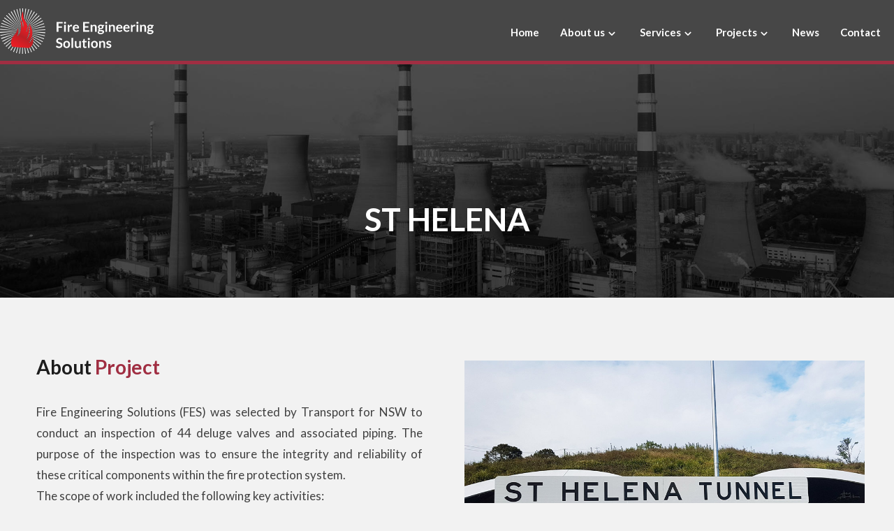

--- FILE ---
content_type: text/html; charset=UTF-8
request_url: https://fire-engineer.com.au/projects/st-helena/
body_size: 13813
content:
<!DOCTYPE html><html lang="en-US"><head><meta http-equiv="Content-Type" content="text/html; charset=UTF-8"/><meta name="viewport" content="width=device-width, initial-scale=1.0, minimum-scale=1.0"/><meta name='robots' content='index, follow, max-image-preview:large, max-snippet:-1, max-video-preview:-1' /><link media="all" href="https://fire-engineer.com.au/wp-content/cache/autoptimize/css/autoptimize_939fa65bd9313031756ac9c0d0dfa42c.css" rel="stylesheet"><title>St Helena - Fire Engineering Solutions QLD</title><link rel="canonical" href="https://fire-engineer.com.au/projects/st-helena/" /><meta property="og:locale" content="en_US" /><meta property="og:type" content="article" /><meta property="og:title" content="St Helena - Fire Engineering Solutions QLD" /><meta property="og:url" content="https://fire-engineer.com.au/projects/st-helena/" /><meta property="og:site_name" content="Fire Engineering Solutions QLD" /><meta property="article:modified_time" content="2023-05-21T07:09:18+00:00" /><meta property="og:image" content="https://fire-engineer.com.au/wp-content/uploads/2021/08/St-Helena.jpg" /><meta property="og:image:width" content="400" /><meta property="og:image:height" content="550" /><meta property="og:image:type" content="image/jpeg" /><meta name="twitter:card" content="summary_large_image" /><meta name="twitter:label1" content="Est. reading time" /><meta name="twitter:data1" content="1 minute" /> <script type="application/ld+json" class="yoast-schema-graph">{"@context":"https://schema.org","@graph":[{"@type":"WebPage","@id":"https://fire-engineer.com.au/projects/st-helena/","url":"https://fire-engineer.com.au/projects/st-helena/","name":"St Helena - Fire Engineering Solutions QLD","isPartOf":{"@id":"https://fire-engineer.com.au/#website"},"primaryImageOfPage":{"@id":"https://fire-engineer.com.au/projects/st-helena/#primaryimage"},"image":{"@id":"https://fire-engineer.com.au/projects/st-helena/#primaryimage"},"thumbnailUrl":"https://fire-engineer.com.au/wp-content/uploads/2021/08/St-Helena.jpg","datePublished":"2021-09-04T18:35:31+00:00","dateModified":"2023-05-21T07:09:18+00:00","breadcrumb":{"@id":"https://fire-engineer.com.au/projects/st-helena/#breadcrumb"},"inLanguage":"en-US","potentialAction":[{"@type":"ReadAction","target":["https://fire-engineer.com.au/projects/st-helena/"]}]},{"@type":"ImageObject","inLanguage":"en-US","@id":"https://fire-engineer.com.au/projects/st-helena/#primaryimage","url":"https://fire-engineer.com.au/wp-content/uploads/2021/08/St-Helena.jpg","contentUrl":"https://fire-engineer.com.au/wp-content/uploads/2021/08/St-Helena.jpg","width":400,"height":550},{"@type":"BreadcrumbList","@id":"https://fire-engineer.com.au/projects/st-helena/#breadcrumb","itemListElement":[{"@type":"ListItem","position":1,"name":"Projects","item":"https://fire-engineer.com.au/projects/"},{"@type":"ListItem","position":2,"name":"St Helena"}]},{"@type":"WebSite","@id":"https://fire-engineer.com.au/#website","url":"https://fire-engineer.com.au/","name":"Fire Engineering Solutions QLD","description":"PFAS Management, Fire Services, Hydrogen Solutions,...","potentialAction":[{"@type":"SearchAction","target":{"@type":"EntryPoint","urlTemplate":"https://fire-engineer.com.au/?s={search_term_string}"},"query-input":{"@type":"PropertyValueSpecification","valueRequired":true,"valueName":"search_term_string"}}],"inLanguage":"en-US"}]}</script> <link rel='dns-prefetch' href='//fonts.googleapis.com' /><link rel="alternate" type="application/rss+xml" title="Fire Engineering Solutions QLD &raquo; Feed" href="https://fire-engineer.com.au/feed/" /><link rel="alternate" type="application/rss+xml" title="Fire Engineering Solutions QLD &raquo; Comments Feed" href="https://fire-engineer.com.au/comments/feed/" /><link rel="alternate" title="oEmbed (JSON)" type="application/json+oembed" href="https://fire-engineer.com.au/wp-json/oembed/1.0/embed?url=https%3A%2F%2Ffire-engineer.com.au%2Fprojects%2Fst-helena%2F" /><link rel="alternate" title="oEmbed (XML)" type="text/xml+oembed" href="https://fire-engineer.com.au/wp-json/oembed/1.0/embed?url=https%3A%2F%2Ffire-engineer.com.au%2Fprojects%2Fst-helena%2F&#038;format=xml" /><link rel='stylesheet' id='google-font-lato-css' href='https://fonts.googleapis.com/css?family=Lato%3A300%2C400%2C700&#038;ver=6.9' type='text/css' media='all' /> <script type="text/javascript" src="https://fire-engineer.com.au/wp-includes/js/jquery/jquery.min.js?ver=3.7.1" id="jquery-core-js"></script> <script type="text/javascript" src="https://fire-engineer.com.au/wp-includes/js/jquery/jquery-migrate.min.js?ver=3.4.1" id="jquery-migrate-js"></script> <link rel="https://api.w.org/" href="https://fire-engineer.com.au/wp-json/" /><link rel="alternate" title="JSON" type="application/json" href="https://fire-engineer.com.au/wp-json/wp/v2/portfolio/2244" /><link rel="EditURI" type="application/rsd+xml" title="RSD" href="https://fire-engineer.com.au/xmlrpc.php?rsd" /><meta name="generator" content="WordPress 6.9" /><link rel='shortlink' href='https://fire-engineer.com.au/?p=2244' /><meta name="format-detection" content="telephone=no">  <script async src="https://www.googletagmanager.com/gtag/js?id=?UA-76415324-56"></script> <script>window.dataLayer = window.dataLayer || [];
			function gtag(){dataLayer.push(arguments);}
			gtag('js', new Date());

			const configuration = JSON.parse( '{"anonymize_ip":"false","forceSSL":"false","allow_display_features":"false","debug_mode":true}' );
			const gaID = 'UA-76415324-56';

			
			gtag('config', gaID, configuration);</script> <meta name="generator" content="Powered by WPBakery Page Builder - drag and drop page builder for WordPress."/><meta name="generator" content="Powered by Slider Revolution 6.5.5 - responsive, Mobile-Friendly Slider Plugin for WordPress with comfortable drag and drop interface." /><link rel="icon" href="https://fire-engineer.com.au/wp-content/uploads/2021/08/FES-150x150.png" sizes="32x32" /><link rel="icon" href="https://fire-engineer.com.au/wp-content/uploads/2021/08/FES.png" sizes="192x192" /><link rel="apple-touch-icon" href="https://fire-engineer.com.au/wp-content/uploads/2021/08/FES.png" /><meta name="msapplication-TileImage" content="https://fire-engineer.com.au/wp-content/uploads/2021/08/FES.png" /><style id="xtra-inline-css" data-noptimize>.admin-bar .cz_fixed_top_border{top:32px}.admin-bar i.offcanvas-close {top: 32px}.admin-bar .offcanvas_area, .admin-bar .hidden_top_bar{margin-top: 32px}.admin-bar .header_5,.admin-bar .onSticky{top: 32px}@media screen and (max-width:768px) {.admin-bar .header_5,.admin-bar .onSticky,.admin-bar .cz_fixed_top_border,.admin-bar i.offcanvas-close {top: 46px}.admin-bar .onSticky {top: 0}.admin-bar .offcanvas_area,.admin-bar .offcanvas_area,.admin-bar .hidden_top_bar{margin-top:46px;height:calc(100% - 46px);}}

/* Theme color */a:hover, .sf-menu > .cz.current_menu > a, .sf-menu > .cz .cz.current_menu > a,.sf-menu > .current-menu-parent > a,.comment-text .star-rating span,.xtra-404 span {color: #a02e42} 
form button, .button, #edd-purchase-button, .edd-submit, .edd-submit.button.blue, .edd-submit.button.blue:hover, .edd-submit.button.blue:focus, [type=submit].edd-submit, .sf-menu > .cz > a:before,.sf-menu > .cz > a:before,
.post-password-form input[type="submit"], .wpcf7-submit, .submit_user, 
#commentform #submit, .commentlist li.bypostauthor > .comment-body:after,.commentlist li.comment-author-admin > .comment-body:after, 
 .pagination .current, .pagination > b, .pagination a:hover, .page-numbers .current, .page-numbers a:hover, .pagination .next:hover, 
.pagination .prev:hover, input[type=submit], .sticky:before, .commentlist li.comment-author-admin .fn,
input[type=submit],input[type=button],.cz_header_button,.cz_default_portfolio a,
.cz_readmore, .more-link, .cz_btn  {background-color: #a02e42}
.cs_load_more_doing, div.wpcf7 .wpcf7-form .ajax-loader {border-right-color: #a02e42}
input:focus,textarea:focus,select:focus {border-color: #a02e42 !important}
::selection {background-color: #a02e42;color: #fff}
::-moz-selection {background-color: #a02e42;color: #fff}

/* Custom */.services {
    transition: all .2s ease-in-out;
}
.rtl .cz_shape_1{margin-right:-25px}

/* Dynamic  */.widget{background-color:rgba(255,255,255,0.01);padding-top:20px;padding-bottom:10px;margin-bottom:0px;border-style:none;border-radius:3px}.widget > h4{font-size:15px;color:#1d1d1d;font-weight:600;text-transform:uppercase;padding:12px 0px;margin-bottom:20px;border-style:solid;border-bottom-width:1px;border-color:rgba(29,29,29,0.1)}.rtl .logo > a,.rtl .logo > h1,.rtl .logo h2{margin-bottom:30px}#menu_header_1 > .cz > a:before{background-color:#a02e42}.header_2{background-color:#474747;border-style:solid;border-bottom-width:5px;border-color:#a02e42}#menu_header_2 > .cz > a{font-size:15px;color:#ffffff;font-weight:600;padding-top:5px;padding-bottom:5px}#menu_header_2 > .cz > a:before{background-color:#a02e42}#menu_header_2 .cz .sub-menu:not(.cz_megamenu_inner_ul),#menu_header_2 .cz_megamenu_inner_ul .cz_megamenu_inner_ul{background-color:#ffffff;width:250px;padding-top:24px;padding-bottom:24px;margin-top:10px;margin-left:12px;border-style:solid;border-top-width:1px;border-color:#a02e42;border-radius:0px;box-shadow:0px 9px 20px 0px rgba(0,0,0,0.13)}#menu_header_2 .cz .cz a{font-size:14px;color:#353535;font-weight:400;padding:15px 24px}#menu_header_2 .cz .cz a:hover,#menu_header_2 .cz .cz:hover > a,#menu_header_2 .cz .cz.current_menu > a,#menu_header_2 .cz .current_menu > .current_menu{color:#a02e42;font-weight:500;background-color:#f2f2f2;padding-right:24px;padding-left:24px}.onSticky{border-style:solid !important;box-shadow:2px 4px 8px 0px rgba(0,0,0,0.08) !important}.header_4{background-color:#474747;box-shadow:0px 4px 8px 0px rgba(0,0,0,0.1)}#menu_header_4 > .cz > a{color:rgba(255,255,255,0.7);border-style:solid;border-color:rgba(255,255,255,0.05)}#menu_header_4 > .cz > a:hover,#menu_header_4 > .cz:hover > a,#menu_header_4 > .cz.current_menu > a,#menu_header_4 > .current-menu-parent > a{color:#a02e42;background-color:rgba(0,0,0,0.35)}#menu_header_4 .cz .cz a{color:rgba(255,255,255,0.6)}#menu_header_4 .cz .cz a:hover,#menu_header_4 .cz .cz:hover > a,#menu_header_4 .cz .cz.current_menu > a,#menu_header_4 .cz .current_menu > .current_menu{color:#a02e42}.page_title,.header_onthe_cover .page_title{text-transform:uppercase;background-position:center center;background-size:cover;background-image:url(https://fire-engineer.com.au/wp-content/uploads/2019/09/bg1.jpg);padding-top:190px;padding-bottom:80px}.page_title .section_title{font-size:46px;color:#ffffff;font-weight:700}.page_title a,.page_title i{color:rgba(255,255,255,0.85)}.breadcrumbs{padding-bottom:0px;margin-top:20px;margin-bottom:0px}.cz_middle_footer{background-size:cover;background-color:#f4f4f4;padding-top:60px}.footer_widget{color:rgba(29,29,29,0.75);padding:0px;margin-top:0px}.cz_middle_footer a{font-size:14px;color:rgba(29,29,29,0.72);line-height: 2}.cz_middle_footer a:hover{color:#a02e42}.footer_2{background-color:#474747;border-style:solid;border-top-width:5px;border-color:#a02e42}i.backtotop{font-size:15px;color:#000000;background-color:rgba(255,255,255,0.82);border-style:none;border-width:0px;border-radius:0px;box-shadow:0px 2px 4px 0px rgba(0,0,0,0.1);z-index:9}i.fixed_contact{font-size:20px;color:#000000;background-color:#ffffff;border-style:none;border-width:0px;border-radius:0px;box-shadow:-6px 6px 40px rgba(0,0,0,0.2)}.footer_widget > h4{font-size:18px;color:#1d1d1d;border-style:none;border-color:rgba(29,29,29,0.4)}.woocommerce ul.products li.product .woocommerce-loop-category__title, .woocommerce ul.products li.product .woocommerce-loop-product__title, .woocommerce ul.products li.product h3,.woocommerce.woo-template-2 ul.products li.product .woocommerce-loop-category__title, .woocommerce.woo-template-2 ul.products li.product .woocommerce-loop-product__title, .woocommerce.woo-template-2 ul.products li.product h3{font-size:18px;color:#ffffff;text-align:center;font-weight:500;background-color:#a02e42;padding:20px;margin:-20px -11px -11px;border-radius:0px;display:block;position:relative;z-index:9}.woocommerce ul.products li.product .star-rating{display:none}.woocommerce ul.products li.product .button.add_to_cart_button, .woocommerce ul.products li.product .button[class*="product_type_"]{font-size:14px;color:#ffffff;background-color:#a02e42;padding:15px 25px;border-radius:0px;position:absolute;bottom:100px;left:50%;opacity:0.0;transform:translateX(-50%)}.woocommerce ul.products li.product .price{font-size:16px;color:#ffffff;background-color:#a02e42;margin:20px;border-radius:0px;box-shadow:none 0px 0px 0px #000000;top:1px;right:1px}.woocommerce div.product .summary p.price, .woocommerce div.product .summary span.price{font-size:42px;color:#a02e42;font-weight:700}.tagcloud a:hover, .cz_post_cat a:hover{color:rgba(255,255,255,0.9);background-color:#1d1d1d}.pagination a, .pagination > b, .pagination span, .page-numbers a, .page-numbers span, .woocommerce nav.woocommerce-pagination ul li a, .woocommerce nav.woocommerce-pagination ul li span{font-size:18px;color:#1d1d1d;background-color:#ffffff;padding:0px;margin-top:-10px;margin-right:7px;border-style:none;border-radius:0px;box-shadow:0px 2px 4px 0px rgba(0,0,0,0.1)}.rtl.pagination a,.rtl.pagination > b,.rtl.pagination span,.rtl.page-numbers a,.rtl.page-numbers span,.rtl.woocommerce nav.woocommerce-pagination ul li a,.rtl.woocommerce nav.woocommerce-pagination ul li span{float:right}#menu_header_2 .sub-menu .sub-menu:not(.cz_megamenu_inner_ul){margin-top:-22px;margin-left:0px}.cz-cpt-post .cz_readmore, .cz-cpt-post .more-link{color:#000000;background-color:rgba(29,29,29,0.01);padding:0px;margin:5px 0px 0px;border-style:solid;border-bottom-width:1px;border-radius:0px}.cz-cpt-post .cz_readmore:hover, .cz-cpt-post .more-link:hover{color:#1d1d1d;text-decoration:underline;background-color:rgba(160,46,66,0.01)}.woocommerce ul.products li.product .button.add_to_cart_button:hover, .woocommerce ul.products li.product .button[class*="product_type_"]:hover{color:#ffffff;background-color:#1d1d1d}.cz-cpt-post .cz_default_loop .cz_post_author_avatar img{width:32px;padding:0px;border-style:none;border-radius:3px;box-shadow:none;display:none}.cz-cpt-post .cz_default_loop .cz_post_author_name{display:none}.cz-cpt-post .cz_default_loop .cz_post_date{font-size:12px;color:#898989;font-weight:500;background-color:rgba(160,46,66,0.01);padding-right:20px;padding-bottom:3px;padding-left:20px;margin-top:-30px;margin-left:-12px;border-radius:0px;opacity:1}.cz-cpt-post .cz_default_loop .cz_post_title h3{font-size:22px;padding-right:10px;padding-bottom:10px;padding-left:20px;margin-top:-10px}#menu_header_2 > .cz > a .cz_indicator{font-size:20px;color:#ffffff;margin-left:0px}.cz_default_loop.sticky > div{background-color:rgba(167,167,167,0.1);margin-bottom:40px;border-style:solid;border-width:2px;border-color:#000370;border-radius:6px}.cz-cpt-post .cz_default_loop > div{background-color:#ffffff;padding-bottom:40px;margin-bottom:40px;border-style:solid;border-width:1px;border-color:#f2f2f2}.cz-cpt-post .cz_default_loop .cz_post_meta{margin-bottom:15px}#comments > h3,.content.cz_related_posts > h4,.cz_author_box h4,.related.products > h2,.upsells.products > h2,.up-sells.products > h2{font-size:19px;color:#1d1d1d;font-weight:600;text-transform:uppercase;border-style:none;border-color:rgba(29,29,29,0.15)}.next_prev .previous i,.next_prev .next i{color:#ffffff;background-color:#a02e42;padding:2px;border-radius:0px}.next_prev .previous:hover i,.next_prev .next:hover i{color:#ffffff;background-color:#1d1d1d;border-style:solid}.next_prev h4{font-size:18px;color:#1d1d1d;font-weight:600;line-height:1.3;margin-right:8px;margin-left:8px} .content .xtra-post-title{font-size:32px}.single .xtra-post-title{font-size:31px;display:block}form button,.comment-form button,.cz_btn,.cz_btn_half_to_fill:before,.cz_btn_half_to_fill_v:before,.cz_btn_half_to_fill:after,.cz_btn_half_to_fill_v:after,.cz_btn_unroll_v:before, .cz_btn_unroll_h:before,.cz_btn_fill_up:before,.cz_btn_fill_down:before,.cz_btn_fill_left:before,.cz_btn_fill_right:before,.wpcf7-submit,input[type=submit],input[type=button],.button,.cz_header_button,.woocommerce a.button,.woocommerce input.button,.woocommerce #respond input#submit.alt,.woocommerce a.button.alt,.woocommerce button.button.alt,.woocommerce input.button.alt,.woocommerce #respond input#submit, .woocommerce a.button, .woocommerce button.button, .woocommerce input.button, #edd-purchase-button, .edd-submit, [type=submit].edd-submit, .edd-submit.button.blue,.woocommerce #payment #place_order, .woocommerce-page #payment #place_order,.woocommerce button.button:disabled, .woocommerce button.button:disabled[disabled], .woocommerce a.button.wc-forward{color:#ffffff;background-color:#a02e42;padding-top:14px;padding-bottom:14px;border-radius:0px}input,textarea,select,.qty,.woocommerce-input-wrapper .select2-selection--single{color:#000000;border-style:solid;border-color:rgba(29,29,29,0.5);border-radius:0px}.pagination .current, .pagination > b, .pagination a:hover, .page-numbers .current, .page-numbers a:hover, .pagination .next:hover, .pagination .prev:hover, .woocommerce nav.woocommerce-pagination ul li a:focus, .woocommerce nav.woocommerce-pagination ul li a:hover, .woocommerce nav.woocommerce-pagination ul li span.current{color:#ffffff;font-weight:600;background-color:#a02e42}[class*="cz_tooltip_"] [data-title]:after{font-family:"Lato"}body, body.rtl, .rtl form{font-size:17px;color:#404040;font-family:'Lato';line-height:1.8}h1,h2,h3,h4,h5,h6{color:#1d1d1d;font-family:'Lato';font-weight:700}#menu_header_2 .cz_parent_megamenu > [class^="cz_megamenu_"] > .cz, .cz_parent_megamenu > [class*=" cz_megamenu_"] > .cz{padding-right:10px;padding-left:10px;margin-top:10px;margin-bottom:10px;border-style:solid;border-left-width:1px;border-color:rgba(63,63,63,0.1)}#menu_header_2 .cz .cz h6{font-size:18px;margin-top:-10px}.cz-cpt-post .cz_post_image, .cz-cpt-post .cz_post_svg{width:auto;height:200px;border-style:none;border-color:#a02e42;border-radius:0px}.cz-cpt-portfolio .cz_default_loop .cz_post_image, .cz-cpt-portfolio .cz_post_svg{background-color:#1d1d1d}.cz-cpt-post .cz_default_loop .cz_post_excerpt{font-size:15px;color:#606060;line-height:1.8;padding-right:20px;padding-left:20px;margin-top:-25px}html,body{background-color:#f2f2f2}form button:hover,.comment-form button:hover,.cz_btn:hover,.cz_btn_half_to_fill:hover:before, .cz_btn_half_to_fill_v:hover:before,.cz_btn_half_to_fill:hover:after, .cz_btn_half_to_fill_v:hover:after,.cz_btn_unroll_v:after, .cz_btn_unroll_h:after,.cz_btn_fill_up:after,.cz_btn_fill_down:after,.cz_btn_fill_left:after,.cz_btn_fill_right:after,.wpcf7-submit:hover,input[type=submit]:hover,input[type=button]:hover,.button:hover,.cz_header_button:hover,.woocommerce a.button:hover,.woocommerce input.button:hover,.woocommerce #respond input#submit.alt:hover,.woocommerce a.button.alt:hover,.woocommerce button.button.alt:hover,.woocommerce input.button.alt:hover,.woocommerce #respond input#submit:hover, .woocommerce a.button:hover, .woocommerce button.button:hover, .woocommerce input.button:hover, #edd-purchase-button:hover, .edd-submit:hover, [type=submit].edd-submit:hover, .edd-submit.button.blue:hover, .edd-submit.button.blue:focus,.woocommerce #payment #place_order:hover, .woocommerce-page #payment #place_order:hover,.woocommerce div.product form.cart .button:hover,.woocommerce button.button:disabled:hover, .woocommerce button.button:disabled[disabled]:hover, .woocommerce a.button.wc-forward:hover{background-color:#1d1d1d}.sidebar_inner{background-color:#ffffff;padding-bottom:40px;margin-bottom:50px;border-style:none;border-width:1px;border-color:rgba(29,29,29,0.2);box-shadow:0px 2px 8px 0px rgba(0,0,0,0.1)}input:focus,textarea:focus,select:focus{border-style:solid !important;border-color:#a02e42 !important}body h2{font-size:44px}body h3{font-size:28px}.elms_row .cz_social a, .fixed_side .cz_social a, #xtra-social-popup [class*="xtra-social-type-"] a{font-size:20px;color:rgba(160,46,66,0.9);margin-right:-5px;text-shadow:0px 1px 10px #000000}.elms_row .cz_social a:hover, .fixed_side .cz_social a:hover, #xtra-social-popup [class*="xtra-social-type-"] a:hover{color:#ffffff}[class*="cz_tooltip_"] [data-title]:after{font-size:12px;color:#ffffff;font-weight:600;background-color:#1d1d1d;padding:10px 15px;border-radius:0px;box-shadow:0px 10px 50px 0px rgba(0,0,0,0.1)}.header_1{background-color:#000000;height:5px;border-style:solid;border-bottom-width:1px;border-color:#d9d9d9}#menu_header_1 > .cz > a{font-size:16px;color:rgba(160,46,66,0.8);padding-top:10px;padding-bottom:10px}#menu_header_1 > .cz > a:hover,#menu_header_1 > .cz:hover > a,#menu_header_1 > .cz.current_menu > a,#menu_header_1 > .current-menu-parent > a{color:#a02e42}#menu_header_1 .cz .sub-menu:not(.cz_megamenu_inner_ul),#menu_header_1 .cz_megamenu_inner_ul .cz_megamenu_inner_ul{background-color:#1d1d1d;box-shadow:0px 10px 60px rgba(0,0,0,0.2)}#menu_header_1 .cz .cz a{color:rgba(160,46,66,0.8)}#menu_header_1 .cz .cz a:hover,#menu_header_1 .cz .cz:hover > a,#menu_header_1 .cz .cz.current_menu > a,#menu_header_1 .cz .current_menu > .current_menu{color:#a02e42}.header_3 .row{background-color:#a02e42}.header_3 .elms_left{background-color:#a02e42}.header_3 .elms_right{background-color:#a02e42}#menu_header_3 > .cz > a{font-size:15px;color:rgba(255,255,255,0.85);font-weight:500;padding:5px 0px;margin-right:16px;margin-left:16px}#menu_header_3 > .cz > a:hover,#menu_header_3 > .cz:hover > a,#menu_header_3 > .cz.current_menu > a,#menu_header_3 > .current-menu-parent > a{color:#ffffff}#menu_header_3 > .cz > a:before{background-color:#ffffff;width:100%;height:2px;top:40px;left:0px}#menu_header_3 > .cz > a .cz_indicator{margin-top:-3px}#menu_header_3 .cz .sub-menu:not(.cz_megamenu_inner_ul),#menu_header_3 .cz_megamenu_inner_ul .cz_megamenu_inner_ul{background-color:#1d1d1d;margin-top:0px;margin-right:12px;margin-left:12px;border-radius:0px}#menu_header_3 .cz .cz a{color:rgba(255,255,255,0.8);line-height:1.4}#menu_header_3 .cz .cz a:hover,#menu_header_3 .cz .cz:hover > a,#menu_header_3 .cz .cz.current_menu > a,#menu_header_3 .cz .current_menu > .current_menu{color:#ffffff;font-weight:500}#menu_header_4{background-size:cover;background-color:#1d1d1d}#menu_header_4 .cz .cz h6{color:rgba(255,255,255,0.7)}i.backtotop:hover{color:#a02e42;text-shadow:0px 2px 4px rgba(0,0,0,0.1)}div.fixed_contact{border-radius:0px}i.fixed_contact:hover{color:#1d1d1d;background-color:#a02e42}.cz-cpt-post article .cz_post_icon{font-size:36px;color:#ffffff;background-color:rgba(202,6,6,0.01);border-radius:0px;display:none}.cz-cpt-post .cz_default_loop .cz_post_title h3:hover{text-decoration:underline}.cz-cpt-post .cz_readmore i, .cz-cpt-post .more-link i{color:#1d1d1d;padding:0px;margin:2px -9px -4px -4px;float:right}.tagcloud a, .cz_post_cat a{color:rgba(29,29,29,0.67);background-color:#ffffff;padding-top:3px;padding-bottom:3px;border-style:none;border-radius:0px}.next_prev{padding:0px 0px 35px;border-style:none;border-width:1px;border-color:rgba(29,29,29,0.2)}.next_prev li:hover h4{color:#a02e42}.next_prev h4 small{font-size:13px;color:rgba(29,29,29,0.5)}.xtra-comments,.content.cz_related_posts,.cz_author_box,.related.products,.upsells.products,.up-sells.products{background-color:#ffffff;padding:20px;margin-top:-32px;border-style:none;border-width:1px;border-color:rgba(29,29,29,0.2)}.cz_related_posts .cz_related_post .cz_post_image{background-color:rgba(255,255,255,0.01);border-width:1px;border-color:rgba(29,29,29,0.2)}.cz_related_posts .cz_related_post h3{font-size:18px;margin-top:15px}.cz_related_posts .cz_related_post_date{color:rgba(255,255,255,0.74)}.cz_related_posts .cz_related_post_date a{font-size:13px;color:rgba(29,29,29,0.7);margin-right:25px;margin-left:-20px}.xtra-comments .commentlist li article{margin-bottom:20px;border-style:solid;border-width:1px;border-color:rgba(29,29,29,0.1)}.cz-cpt-portfolio article .cz_post_icon{font-size:28px;color:#ffffff;background-color:transparent;border-radius:0px;position:absolute;top:auto;right:-20px;bottom:-35px;left:auto}.cz-cpt-portfolio article .cz_post_icon:hover{color:#a02e42}.cz-cpt-portfolio .cz_default_loop .cz_post_title h3{font-size:30px;color:#ffffff}.cz-cpt-portfolio .cz_default_loop .cz_post_author_avatar img{display:none}.cz-cpt-portfolio .cz_default_loop .cz_post_author_name{display:none}.cz-cpt-portfolio .cz_default_loop .cz_post_date{font-size:16px}.woocommerce ul.products li.product .woocommerce-loop-product__link{padding:10px;border-style:solid;border-width:1px;border-color:rgba(29,29,29,0.2)}.woocommerce .woocommerce-result-count{font-size:14px;color:rgba(255,255,255,0.9);background-color:#1d1d1d;padding:10px 20px;margin-bottom:60px;border-style:solid}.woocommerce div.product div.images img{border-style:solid;border-width:1px;border-color:rgba(29,29,29,0.2);transform:scale(0.99)}.woocommerce div.product .product_title{display:none}.single_con .tagcloud a:first-child, .single_con .cz_post_cat a:first-child{color:#7f7f7f;background-color:rgba(160,46,66,0.01);border-style:none;border-width:1px;border-color:#a02e42}.woocommerce div.product .woocommerce-tabs ul.tabs li{font-weight:400;background-color:rgba(29,29,29,0.1);margin-right:10px;margin-bottom:20px;border-style:none;border-radius:0px}.rtl.woocommerce div.product .woocommerce-tabs ul.tabs li{margin-right:0;margin-left:10px}.woocommerce div.product .woocommerce-tabs ul.tabs li.active{color:#ffffff;font-weight:700;background-color:#a02e42;border-style:none;border-color:#a02e42}.woocommerce div.product .woocommerce-tabs .panel{color:rgba(29,29,29,0.75);border-style:solid;border-color:rgba(29,29,29,0.2);border-radius:0px}.footer_widget > h4:before{background-color:#a02e42;width:35px;height:4px}div.xtra-share{background-color:transparent;padding-top:10px;padding-bottom:10px;margin-top:-10px;margin-left:-20px;border-style:none;border-width:1px;border-color:rgba(29,29,29,0.2);border-radius:0px;float:left}div.xtra-share a{color:rgba(29,29,29,0.6);margin-right:0px;margin-left:10px;opacity:1}div.xtra-share a:hover{color:#a02e42}.cz_related_posts .cz_related_post_date a:hover{color:#a02e42}.woocommerce ul.products li.product:hover .woocommerce-loop-category__title, .woocommerce ul.products li.product:hover .woocommerce-loop-product__title, .woocommerce ul.products li.product:hover h3,.woocommerce.woo-template-2 ul.products li.product:hover .woocommerce-loop-category__title, .woocommerce.woo-template-2 ul.products li.product:hover .woocommerce-loop-product__title, .woocommerce.woo-template-2 ul.products li.product:hover h3{background-color:#1d1d1d}.products .product .xtra-product-icons{border-radius:0px}.products .product .xtra-add-to-wishlist:hover{background-color:#1d1d1d}.products .product .xtra-product-quick-view:hover{background-color:#1d1d1d}.woocommerce .cart .xtra-product-icons{padding:3px 2px 2px;border-radius:0px}.woocommerce .cart .xtra-product-icons:hover{background-color:#1d1d1d}.woocommerce div.product .woocommerce-tabs ul.tabs li:hover{color:#ffffff;background-color:#1d1d1d}

/* Responsive */@media screen and (max-width:1240px){#layout{width:100%!important}#layout.layout_1,#layout.layout_2{width:95%!important}.row{width:90% !important;padding:0}blockquote{padding:20px}footer .elms_center,footer .have_center .elms_left, footer .have_center .elms_center, footer .have_center .elms_right{float:none;display:table;text-align:center;margin:0 auto;flex:unset}}@media screen and (max-width:768px){.page_title,.header_onthe_cover .page_title{padding-top:140px;}}@media screen and (max-width:480px){.page_title,.header_onthe_cover .page_title{padding-top:70px;padding-bottom:50px;}.page_title .section_title{font-size:32px;line-height:1.3;}.cz-cpt-post .cz_default_loop > div{text-align:center;}.cz-cpt-post .cz_default_loop .cz_post_title h3{font-size:24px;}.cz-cpt-post .cz_default_loop .cz_post_meta{margin-right:0auto;margin-left:auto;}.cz-cpt-post .cz_default_loop .cz_post_excerpt{line-height:1.4;}.cz-cpt-post .cz_readmore, .cz-cpt-post .more-link{line-height:1.8;margin-right:auto;margin-left:auto;}.next_prev{padding-top:0px;padding-bottom:0px;}.xtra-comments,.content.cz_related_posts,.cz_author_box,.related.products,.upsells.products,.up-sells.products{padding:15px;margin-top:0px;}.xtra-comments .commentlist li article{line-height:1.5;padding:15px;}.woocommerce ul.products li.product .price{font-size:15px;margin:10px;}.woocommerce ul.products li.product .button.add_to_cart_button, .woocommerce ul.products li.product .button[class*="product_type_"]{bottom:85px;}.woocommerce .woocommerce-result-count{margin-top:-40px;margin-bottom:30px;}.products .product .xtra-product-icons{margin:-10px;}}</style><script type="text/javascript">function setREVStartSize(e){
			//window.requestAnimationFrame(function() {				 
				window.RSIW = window.RSIW===undefined ? window.innerWidth : window.RSIW;	
				window.RSIH = window.RSIH===undefined ? window.innerHeight : window.RSIH;	
				try {								
					var pw = document.getElementById(e.c).parentNode.offsetWidth,
						newh;
					pw = pw===0 || isNaN(pw) ? window.RSIW : pw;
					e.tabw = e.tabw===undefined ? 0 : parseInt(e.tabw);
					e.thumbw = e.thumbw===undefined ? 0 : parseInt(e.thumbw);
					e.tabh = e.tabh===undefined ? 0 : parseInt(e.tabh);
					e.thumbh = e.thumbh===undefined ? 0 : parseInt(e.thumbh);
					e.tabhide = e.tabhide===undefined ? 0 : parseInt(e.tabhide);
					e.thumbhide = e.thumbhide===undefined ? 0 : parseInt(e.thumbhide);
					e.mh = e.mh===undefined || e.mh=="" || e.mh==="auto" ? 0 : parseInt(e.mh,0);		
					if(e.layout==="fullscreen" || e.l==="fullscreen") 						
						newh = Math.max(e.mh,window.RSIH);					
					else{					
						e.gw = Array.isArray(e.gw) ? e.gw : [e.gw];
						for (var i in e.rl) if (e.gw[i]===undefined || e.gw[i]===0) e.gw[i] = e.gw[i-1];					
						e.gh = e.el===undefined || e.el==="" || (Array.isArray(e.el) && e.el.length==0)? e.gh : e.el;
						e.gh = Array.isArray(e.gh) ? e.gh : [e.gh];
						for (var i in e.rl) if (e.gh[i]===undefined || e.gh[i]===0) e.gh[i] = e.gh[i-1];
											
						var nl = new Array(e.rl.length),
							ix = 0,						
							sl;					
						e.tabw = e.tabhide>=pw ? 0 : e.tabw;
						e.thumbw = e.thumbhide>=pw ? 0 : e.thumbw;
						e.tabh = e.tabhide>=pw ? 0 : e.tabh;
						e.thumbh = e.thumbhide>=pw ? 0 : e.thumbh;					
						for (var i in e.rl) nl[i] = e.rl[i]<window.RSIW ? 0 : e.rl[i];
						sl = nl[0];									
						for (var i in nl) if (sl>nl[i] && nl[i]>0) { sl = nl[i]; ix=i;}															
						var m = pw>(e.gw[ix]+e.tabw+e.thumbw) ? 1 : (pw-(e.tabw+e.thumbw)) / (e.gw[ix]);					
						newh =  (e.gh[ix] * m) + (e.tabh + e.thumbh);
					}
					var el = document.getElementById(e.c);
					if (el!==null && el) el.style.height = newh+"px";					
					el = document.getElementById(e.c+"_wrapper");
					if (el!==null && el) {
						el.style.height = newh+"px";
						el.style.display = "block";
					}
				} catch(e){
					console.log("Failure at Presize of Slider:" + e)
				}					   
			//});
		  };</script> <noscript><style>.wpb_animate_when_almost_visible { opacity: 1; }</style></noscript></head><body data-rsssl=1 id="intro" class="wp-singular portfolio-template-default single single-portfolio postid-2244 single-format-standard wp-embed-responsive wp-theme-fes cz-cpt-portfolio single-portfolio-sk  cz_sticky xtra-40.2.1 codevz-plus-40.3.6 clr cz-page-2244 wpb-js-composer js-comp-ver-6.7.0 vc_responsive"  data-ajax="https://fire-engineer.com.au/wp-admin/admin-ajax.php"><div id="layout" class="clr layout_"><div class="inner_layout"><div class="cz_overlay" aria-hidden="true"></div><header class="page_header clr cz_sticky_h2"><div class="header_2 header_is_sticky cz_menu_fx_unroll_h"><div class="row elms_row"><div class="clr"><div class="elms_left header_2_left"><div class="cz_elm logo_header_2_left_0 inner_logo_header_2_left_0" style="margin-top:12px;margin-bottom:10px;"><div class="logo_is_img logo"><a href="https://fire-engineer.com.au/" title="PFAS Management, Fire Services, Hydrogen Solutions,..."><img src="https://fire-engineer.com.au/wp-content/uploads/2021/09/Logo-white-2.svg" alt="Fire Engineering Solutions QLD" width="220px" height="auto" style="width: 220px"></a></div></div></div><div class="elms_right header_2_right"><div class="cz_elm menu_header_2_right_1 inner_menu_header_2_right_0" style="margin-top:28px;margin-right:-11px;margin-bottom:10px;"><i class="fa fa-bars hide icon_mobile_cz_menu_default cz_mi_77242" style=""><span></span></i><ul id="menu_header_2" class="sf-menu clr cz_menu_default" data-indicator="fa czico-Icon-Navigation-Expand-More" data-indicator2="fa fa-angle-right"><li id="menu-header_2-2012" class="menu-item menu-item-type-post_type menu-item-object-page menu-item-home cz" data-sub-menu=""><a href="https://fire-engineer.com.au/" data-title="Home"><span>Home</span></a></li><li id="menu-header_2-1451" class="menu-item menu-item-type-post_type menu-item-object-page menu-item-has-children cz" data-sub-menu=""><a href="https://fire-engineer.com.au/about-us/" data-title="About us"><span>About us</span><i class="cz_indicator fa"></i></a><ul class="sub-menu"><li id="menu-header_2-1913" class="menu-item menu-item-type-post_type menu-item-object-page cz" data-sub-menu=""><a href="https://fire-engineer.com.au/about-us/" data-title="About us"><span>About us</span></a></li><li id="menu-header_2-1929" class="menu-item menu-item-type-post_type menu-item-object-page cz" data-sub-menu=""><a href="https://fire-engineer.com.au/certifications/" data-title="Accreditation"><span>Accreditation</span></a></li></ul></li><li id="menu-header_2-1871" class="menu-item menu-item-type-custom menu-item-object-custom menu-item-has-children cz" data-sub-menu=""><a href="#" data-title="Services"><span>Services</span><i class="cz_indicator fa"></i></a><ul class="sub-menu"><li id="menu-header_2-1709" class="menu-item menu-item-type-post_type menu-item-object-page cz" data-sub-menu=""><a href="https://fire-engineer.com.au/fire-services/" data-title="Fire Protection"><span><i class="fab fa-gripfire" style="font-size:22px;padding-right:7px;margin-top:-5px;"></i>Fire Protection</span></a></li><li id="menu-header_2-1710" class="menu-item menu-item-type-post_type menu-item-object-page cz" data-sub-menu=""><a href="https://fire-engineer.com.au/pfas-management/" data-title="PFAS Management"><span><i class="fas fa-smog" style="padding-right:7px;"></i>PFAS Management</span></a></li><li id="menu-header_2-1873" class="menu-item menu-item-type-post_type menu-item-object-page cz" data-sub-menu=""><a href="https://fire-engineer.com.au/advanced-safety-modelling/" data-title="Fire &#038; Risk Studies"><span><i class="fas fa-project-diagram" style="padding-right:3px;"></i>Fire &#038; Risk Studies</span></a></li></ul></li><li id="menu-header_2-1406" class="menu-item menu-item-type-custom menu-item-object-custom menu-item-has-children cz" data-sub-menu=""><a href="/fes-projects" data-title="Projects"><span>Projects</span><i class="cz_indicator fa"></i></a><ul class="sub-menu"><li id="menu-header_2-2433" class="menu-item menu-item-type-post_type menu-item-object-page cz" data-sub-menu=""><a href="https://fire-engineer.com.au/fes-projects/marine/" data-title="Marine"><span>Marine</span></a></li><li id="menu-header_2-2432" class="menu-item menu-item-type-post_type menu-item-object-page cz" data-sub-menu=""><a href="https://fire-engineer.com.au/fes-projects/plants/" data-title="Chemical Plants"><span>Chemical Plants</span></a></li><li id="menu-header_2-2434" class="menu-item menu-item-type-post_type menu-item-object-page cz" data-sub-menu=""><a href="https://fire-engineer.com.au/fes-projects/aviation/" data-title="Aviation"><span>Aviation</span></a></li><li id="menu-header_2-2430" class="menu-item menu-item-type-post_type menu-item-object-page cz" data-sub-menu=""><a href="https://fire-engineer.com.au/fes-projects/og-mining/" data-title="Oil, Gas &#038; Mining"><span>Oil, Gas &#038; Mining</span></a></li><li id="menu-header_2-2431" class="menu-item menu-item-type-post_type menu-item-object-page cz" data-sub-menu=""><a href="https://fire-engineer.com.au/fes-projects/tunnel/" data-title="Tunnel"><span>Tunnel</span></a></li><li id="menu-header_2-2429" class="menu-item menu-item-type-post_type menu-item-object-page cz" data-sub-menu=""><a href="https://fire-engineer.com.au/fes-projects/" data-title="All Projects"><span>All Projects</span></a></li></ul></li><li id="menu-header_2-1948" class="menu-item menu-item-type-custom menu-item-object-custom cz" data-sub-menu=""><a href="/news" data-title="News"><span>News</span></a></li><li id="menu-header_2-1732" class="menu-item menu-item-type-post_type menu-item-object-page cz" data-sub-menu=""><a href="https://fire-engineer.com.au/contact-us/" data-title="Contact"><span>Contact</span></a></li></ul><i class="fa czico-198-cancel cz_close_popup xtra-close-icon hide"></i></div></div></div></div></div><div class="header_4"><div class="row elms_row"><div class="clr"><div class="elms_left header_4_left"><div class="cz_elm logo_header_4_left_2 inner_logo_header_4_left_0" style="margin-top:15px;margin-bottom:15px;"><div class="logo_is_img logo"><a href="https://fire-engineer.com.au/" title="PFAS Management, Fire Services, Hydrogen Solutions,..."><img src="https://fire-engineer.com.au/wp-content/uploads/2021/09/Logo-white-2.svg" alt="Fire Engineering Solutions QLD" width="200px" height="auto" style="width: 200px"></a></div></div></div><div class="elms_right header_4_right"><div class="cz_elm menu_header_4_right_3 inner_menu_header_4_right_0" style="margin-top:20px;margin-right:-8px;margin-bottom:10px;"><i class="fa czico-063-menu-2 icon_offcanvas_menu inview_left cz_mi_16297" style="font-size:25px;color:#a02e42;border-radius:0px;text-shadow:0px 0px 10px #000;"><span></span></i><i class="fa czico-063-menu-2 hide icon_mobile_offcanvas_menu inview_left cz_mi_16297" style="font-size:25px;color:#a02e42;border-radius:0px;text-shadow:0px 0px 10px #000;"><span></span></i><ul id="menu_header_4" class="sf-menu clr offcanvas_menu inview_left" data-indicator="" data-indicator2=""><li id="menu-header_4-2118" class="menu-item menu-item-type-post_type menu-item-object-page menu-item-home cz" data-sub-menu=""><a href="https://fire-engineer.com.au/" data-title="Home"><span>Home</span></a></li><li id="menu-header_4-2120" class="menu-item menu-item-type-post_type menu-item-object-page menu-item-has-children cz" data-sub-menu=""><a href="https://fire-engineer.com.au/about-us/" data-title="About us"><span>About us</span></a><ul class="sub-menu"><li id="menu-header_4-2131" class="menu-item menu-item-type-post_type menu-item-object-page cz" data-sub-menu=""><a href="https://fire-engineer.com.au/about-us/" data-title="About us"><span>About us</span></a></li><li id="menu-header_4-2122" class="menu-item menu-item-type-post_type menu-item-object-page cz" data-sub-menu=""><a href="https://fire-engineer.com.au/certifications/" data-title="Accreditation"><span>Accreditation</span></a></li></ul></li><li id="menu-header_4-2128" class="menu-item menu-item-type-custom menu-item-object-custom menu-item-has-children cz" data-sub-menu=""><a href="#" data-title="Services"><span>Services</span></a><ul class="sub-menu"><li id="menu-header_4-2125" class="menu-item menu-item-type-post_type menu-item-object-page cz" data-sub-menu=""><a href="https://fire-engineer.com.au/fire-services/" data-title="Fire Protection"><span>Fire Protection</span></a></li><li id="menu-header_4-2129" class="menu-item menu-item-type-post_type menu-item-object-page cz" data-sub-menu=""><a href="https://fire-engineer.com.au/pfas-management/" data-title="PFAS Management"><span>PFAS Management</span></a></li><li id="menu-header_4-2121" class="menu-item menu-item-type-post_type menu-item-object-page cz" data-sub-menu=""><a href="https://fire-engineer.com.au/advanced-safety-modelling/" data-title="Fire &#038; Risk Studies"><span>Fire &#038; Risk Studies</span></a></li></ul></li><li id="menu-header_4-2130" class="menu-item menu-item-type-post_type menu-item-object-page menu-item-has-children cz" data-sub-menu=""><a href="https://fire-engineer.com.au/fes-projects/" data-title="List of Projects"><span>List of Projects</span></a><ul class="sub-menu"><li id="menu-header_4-2422" class="menu-item menu-item-type-post_type menu-item-object-page cz" data-sub-menu=""><a href="https://fire-engineer.com.au/fes-projects/marine/" data-title="Marine"><span>Marine</span></a></li><li id="menu-header_4-2421" class="menu-item menu-item-type-post_type menu-item-object-page cz" data-sub-menu=""><a href="https://fire-engineer.com.au/fes-projects/plants/" data-title="Chemical Plants"><span>Chemical Plants</span></a></li><li id="menu-header_4-2423" class="menu-item menu-item-type-post_type menu-item-object-page cz" data-sub-menu=""><a href="https://fire-engineer.com.au/fes-projects/aviation/" data-title="Aviation"><span>Aviation</span></a></li><li id="menu-header_4-2419" class="menu-item menu-item-type-post_type menu-item-object-page cz" data-sub-menu=""><a href="https://fire-engineer.com.au/fes-projects/og-mining/" data-title="Oil, Gas &#038; Mining"><span>Oil, Gas &#038; Mining</span></a></li><li id="menu-header_4-2420" class="menu-item menu-item-type-post_type menu-item-object-page cz" data-sub-menu=""><a href="https://fire-engineer.com.au/fes-projects/tunnel/" data-title="Tunnel"><span>Tunnel</span></a></li><li id="menu-header_4-2418" class="menu-item menu-item-type-post_type menu-item-object-page cz" data-sub-menu=""><a href="https://fire-engineer.com.au/fes-projects/" data-title="All Projects"><span>All Projects</span></a></li></ul></li><li id="menu-header_4-2127" class="menu-item menu-item-type-post_type menu-item-object-page cz" data-sub-menu=""><a href="https://fire-engineer.com.au/news/" data-title="News"><span>News</span></a></li><li id="menu-header_4-2124" class="menu-item menu-item-type-post_type menu-item-object-page cz" data-sub-menu=""><a href="https://fire-engineer.com.au/contact-us/" data-title="Contact"><span>Contact</span></a></li></ul><i class="fa czico-198-cancel cz_close_popup xtra-close-icon hide"></i></div></div></div></div></div></header><div class="page_cover page_title_center"><div class="page_title" data-title-parallax=""><div class="row clr"><h1 class="section_title ">St Helena</h1></div></div></div><div id="page_content" class="page_content"><div class="row clr"><section class="s12 clr"><div class="cz_is_blank post-2244 portfolio type-portfolio status-publish format-standard has-post-thumbnail hentry portfolio_cat-tunnel single_con clr"><div class="cz_post_content clr"><div class="vc_row wpb_row vc_row-fluid"><div class="wpb_column vc_column_container vc_col-sm-6"><div class="vc_column-inner"><div class="wpb_wrapper"><div class="cz_eqh cz_content_box_parent_fx  "><div id="cz_87929" class="cz_87929 cz_content_box clr"><div class="cz_box_front clr"><div class="cz_box_front_inner clr "><span></span><div><div id="cz_14688" class="cz_14688 cz_title clr cz_mobile_text_center cz_title_pos_inline"><div class="cz_title_content"><div class="cz_wpe_content"><h3>About <span style="color: #a02e42;">Project</span></h3> <br class="clr" /><p style="text-align: justify;">Fire Engineering Solutions (FES) was selected by Transport for NSW to conduct an inspection of 44 deluge valves and associated piping. The purpose of the inspection was to ensure the integrity and reliability of these critical components within the fire protection system.</p><p style="text-align: justify;">The scope of work included the following key activities:</p><ol style="text-align: justify;"><li>NDT Inspection: FES utilized non-destructive testing (NDT) methods to thoroughly inspect the deluge valves and associated piping. NDT techniques, such as visual inspection, ultrasonic testing, or magnetic particle testing, were employed to identify any signs of damage, corrosion, leaks, or other defects that could compromise the performance of the valves.</li><li>Comprehensive Report: Following the inspection, FES prepared a detailed report documenting the findings. The report provided a comprehensive assessment of the condition of each deluge valve and associated piping, highlighting any identified issues, recommendations for repairs or replacements, and suggestions for improving the overall performance and reliability of the fire protection system.</li></ol><p style="text-align: justify;">By appointing FES for this project, Transport for NSW ensured a thorough inspection of the deluge valves and associated piping, conducted with advanced NDT methods. The inspection report provided valuable insights into the condition of the components, enabling Transport for NSW to make informed decisions regarding necessary repairs, replacements, or system improvements.</p><p style="text-align: justify;">FES&#8217;s expertise in fire engineering solutions, combined with their commitment to delivering high-quality services, ensured the successful completion of the inspection project. Transport for NSW benefited from FES&#8217;s diligent inspection process and the comprehensive report, which served as a valuable resource for maintaining the reliability and effectiveness of their fire protection system.</p><p style="text-align: justify;">The inspection project conducted by FES for Transport for NSW underscored their reputation as a trusted provider of fire engineering solutions. Their expertise in NDT inspection methods and the subsequent report provided Transport for NSW with the necessary information to address any identified issues promptly, thereby enhancing the safety and reliability of the fire protection system.</p></div></div></div><div class="cz_gap clr " style="height: 40px"></div></div></div></div></div></div></div></div></div><div class="wpb_column vc_column_container vc_col-sm-6"><div class="vc_column-inner"><div class="wpb_wrapper"><div id="cz4630" class="cz4630 slick arrows_mlr dots_bc" data-slick='{"selector":"","slidesToShow":1,"slidesToScroll":1,"rows":1,"fade":false,"vertical":false,"verticalSwiping":false,"infinite":false,"speed":1000,"swipeToSlide":true,"centerMode":false,"centerPadding":"","variableWidth":false,"autoplay":false,"autoplaySpeed":4000,"dots":true,"adaptiveHeight":false,"prevArrow":"<button type=\"button\" class=\"slick-prev\" aria-label=\"Previous\"><i class=\"fa fa-chevron-left\"><\/i><\/button>","nextArrow":"<button type=\"button\" class=\"slick-next\" aria-label=\"Next\"><i class=\"fa fa-chevron-right\"><\/i><\/button>","responsive":[{"breakpoint":769,"settings":{"slidesToShow":1,"slidesToScroll":1,"touchMove":true}},{"breakpoint":481,"settings":{"slidesToShow":1,"slidesToScroll":1,"touchMove":true}}]}'><div id="cz_83177" class="cz_grid_p cz_83177"><div class="cz_grid cz_grid_1 clr cz_grid_carousel cz_grid_1_no_title cz_grid_1_mid tac"><div class="cz_grid_item cz_grid_first"></div><div class="cz_grid_item "><div><a class="cz_grid_link " href="https://fire-engineer.com.au/wp-content/uploads/2021/09/st-helena-1.jpg" data-xtra-lightbox data-xtra-lightbox><img fetchpriority="high" decoding="async" width="1000" height="750" src="https://fire-engineer.com.au/wp-content/uploads/2021/09/st-helena-1.jpg" class="attachment-large" alt="" srcset="https://fire-engineer.com.au/wp-content/uploads/2021/09/st-helena-1.jpg 1000w, https://fire-engineer.com.au/wp-content/uploads/2021/09/st-helena-1-300x225.jpg 300w, https://fire-engineer.com.au/wp-content/uploads/2021/09/st-helena-1-768x576.jpg 768w, https://fire-engineer.com.au/wp-content/uploads/2021/09/st-helena-1-600x450.jpg 600w" sizes="(max-width: 1000px) 100vw, 1000px" /><div class="cz_grid_details"><i class="fa czico-117-web cz_grid_icon"></i></div></a></div></div><div class="cz_grid_item "><div><a class="cz_grid_link " href="https://fire-engineer.com.au/wp-content/uploads/2021/09/st-helena-3.jpg" data-xtra-lightbox data-xtra-lightbox><img decoding="async" width="1000" height="750" src="https://fire-engineer.com.au/wp-content/uploads/2021/09/st-helena-3.jpg" class="attachment-large" alt="" srcset="https://fire-engineer.com.au/wp-content/uploads/2021/09/st-helena-3.jpg 1000w, https://fire-engineer.com.au/wp-content/uploads/2021/09/st-helena-3-300x225.jpg 300w, https://fire-engineer.com.au/wp-content/uploads/2021/09/st-helena-3-768x576.jpg 768w, https://fire-engineer.com.au/wp-content/uploads/2021/09/st-helena-3-600x450.jpg 600w" sizes="(max-width: 1000px) 100vw, 1000px" /><div class="cz_grid_details"><i class="fa czico-117-web cz_grid_icon"></i></div></a></div></div><div class="cz_grid_item "><div><a class="cz_grid_link " href="https://fire-engineer.com.au/wp-content/uploads/2021/09/st-helena-2.jpg" data-xtra-lightbox data-xtra-lightbox><img decoding="async" width="1000" height="750" src="https://fire-engineer.com.au/wp-content/uploads/2021/09/st-helena-2.jpg" class="attachment-large" alt="" srcset="https://fire-engineer.com.au/wp-content/uploads/2021/09/st-helena-2.jpg 1000w, https://fire-engineer.com.au/wp-content/uploads/2021/09/st-helena-2-300x225.jpg 300w, https://fire-engineer.com.au/wp-content/uploads/2021/09/st-helena-2-768x576.jpg 768w, https://fire-engineer.com.au/wp-content/uploads/2021/09/st-helena-2-600x450.jpg 600w" sizes="(max-width: 1000px) 100vw, 1000px" /><div class="cz_grid_details"><i class="fa czico-117-web cz_grid_icon"></i></div></a></div></div><div class="cz_grid_item "><div><a class="cz_grid_link " href="https://fire-engineer.com.au/wp-content/uploads/2021/09/st-helena-4.jpg" data-xtra-lightbox data-xtra-lightbox><img decoding="async" width="1000" height="750" src="https://fire-engineer.com.au/wp-content/uploads/2021/09/st-helena-4.jpg" class="attachment-large" alt="" srcset="https://fire-engineer.com.au/wp-content/uploads/2021/09/st-helena-4.jpg 1000w, https://fire-engineer.com.au/wp-content/uploads/2021/09/st-helena-4-300x225.jpg 300w, https://fire-engineer.com.au/wp-content/uploads/2021/09/st-helena-4-768x576.jpg 768w, https://fire-engineer.com.au/wp-content/uploads/2021/09/st-helena-4-600x450.jpg 600w" sizes="(max-width: 1000px) 100vw, 1000px" /><div class="cz_grid_details"><i class="fa czico-117-web cz_grid_icon"></i></div></a></div></div></div></div></div><div data-cz-style='#cz4630 .slick-prev:hover{color:#1d1d1d;background-color:#ffffff}#cz4630 .slick-next:hover{color:#1d1d1d;background-color:#ffffff}#cz4630 .slick-list{margin: 0 -5px;clip-path:inset(0 5px 0 5px)}#cz4630 .slick-slide{margin: 0 5px}'></div><div class="cz_gap clr  hide_on_mobile" style="height: 30px"></div><div class="cz_gap show_on_mobile clr" style="height: 40px"></div></div></div></div></div></div><div class="clr mt40 relative"><p id="breadcrumbs"><span><span><a href="https://fire-engineer.com.au/projects/">Projects</a></span> <span class="breadcrumb_last" aria-current="page">St Helena</span></span></p></div></div><div class="content cz_related_posts clr"><h4>Related Projects</h4><div class="clr"><article id="post-2489" class="cz_related_post col s3"><div> <a class="cz_post_image" href="https://fire-engineer.com.au/projects/tugan/"> <img width="360" height="320" src="https://fire-engineer.com.au/wp-content/uploads/2021/09/tugun-cover-360x320.jpg" class="attachment-codevz_360_320 size-codevz_360_320 wp-post-image" alt="" decoding="async" /><i class="cz_post_icon fa czico-188-arrows-2"></i> </a> <a class="cz_post_title mt10 block" href="https://fire-engineer.com.au/projects/tugan/"><h3>Tugan Bypass Tunnel</h3> </a> <small class="cz_related_post_date mt10"><i class="fa fa-folder-open mr10"></i><a href="https://fire-engineer.com.au/projects/cat/tunnel/" rel="tag">Tunnel</a></small></div></article></div></div></section></div></div><footer class="page_footer"><div class="footer_2"><div class="row elms_row"><div class="clr"><div class="elms_left footer_2_left"><div class="cz_elm image_footer_2_left_4 inner_image_footer_2_left_0" style="margin-top:8px;margin-right:20px;margin-bottom:20px;"><a class="elm_h_image" href="/certifications/" rel="noopener noreferrer" target="_blank"><img src="https://fire-engineer.com.au/wp-content/uploads/2021/09/certificates2.png" alt="image" style="width:285px" width="285px" height="auto" /></a></div><div class="cz_elm icon_footer_2_left_5 inner_icon_footer_2_left_1" style="margin-top:10px;margin-bottom:20px;"><div class="elm_icon_text"><span class="it_text " style="font-size:14px;color:#ffffff;">ABN 31 620 459 985<br> © Copyright 2026. All Rights Reserved.</span></div></div></div><div class="elms_right footer_2_right"><div class="cz_elm social_footer_2_right_6 inner_social_footer_2_right_0" style="margin-top:16px;margin-right:25px;margin-bottom:20px;margin-left:-10px;"><div class="cz_social"><a class="cz-linkedin" href="https://www.linkedin.com/company/fireengsolutions/" title="Linkedin" aria-label="Linkedin" target="_blank" rel="noopener noreferrer"><i class="fa fa-linkedin"></i><span>Linkedin</span></a><a class="cz-youtube" href="https://www.youtube.com/channel/UC_nsi6O1dCf4pbBwAUheyxA" title="Youtube" aria-label="Youtube" target="_blank" rel="noopener noreferrer"><i class="fab fa-youtube"></i><span>Youtube</span></a></div></div><div class="cz_elm icon_footer_2_right_7 inner_icon_footer_2_right_1" style="margin-top:20px;margin-right:10px;margin-bottom:25px;"><a class="elm_icon_text" href="/terms-of-use/" data-cz-style=".icon_footer_2_right_7 .elm_icon_text:hover .it_text {color:#a02e42 !important;}"><span class="it_text " style="font-size:14px;color:#ffffff;">Terms of use</span></a></div></div></div></div></div></footer><i class="fa czico-187-up-arrow-1 backtotop"></i><div class="cz_fixed_top_border"></div><div class="cz_fixed_bottom_border"></div></div></div> <script type="text/javascript">window.RS_MODULES = window.RS_MODULES || {};
			window.RS_MODULES.modules = window.RS_MODULES.modules || {};
			window.RS_MODULES.waiting = window.RS_MODULES.waiting || [];
			window.RS_MODULES.defered = true;
			window.RS_MODULES.moduleWaiting = window.RS_MODULES.moduleWaiting || {};
			window.RS_MODULES.type = 'compiled';</script> <script type="speculationrules">{"prefetch":[{"source":"document","where":{"and":[{"href_matches":"/*"},{"not":{"href_matches":["/wp-*.php","/wp-admin/*","/wp-content/uploads/*","/wp-content/*","/wp-content/plugins/*","/wp-content/themes/fes/*","/*\\?(.+)"]}},{"not":{"selector_matches":"a[rel~=\"nofollow\"]"}},{"not":{"selector_matches":".no-prefetch, .no-prefetch a"}}]},"eagerness":"conservative"}]}</script> <script type="text/javascript" src="https://fire-engineer.com.au/wp-includes/js/dist/hooks.min.js?ver=dd5603f07f9220ed27f1" id="wp-hooks-js"></script> <script type="text/javascript" src="https://fire-engineer.com.au/wp-includes/js/dist/i18n.min.js?ver=c26c3dc7bed366793375" id="wp-i18n-js"></script> <script type="text/javascript" id="wp-i18n-js-after">wp.i18n.setLocaleData( { 'text direction\u0004ltr': [ 'ltr' ] } );
//# sourceURL=wp-i18n-js-after</script> <script type="text/javascript" src="https://fire-engineer.com.au/wp-content/plugins/contact-form-7/includes/swv/js/index.js?ver=6.1.4" id="swv-js"></script> <script type="text/javascript" id="contact-form-7-js-before">var wpcf7 = {
    "api": {
        "root": "https:\/\/fire-engineer.com.au\/wp-json\/",
        "namespace": "contact-form-7\/v1"
    }
};
//# sourceURL=contact-form-7-js-before</script> <script type="text/javascript" src="https://fire-engineer.com.au/wp-content/plugins/contact-form-7/includes/js/index.js?ver=6.1.4" id="contact-form-7-js"></script> <script type="text/javascript" src="https://fire-engineer.com.au/wp-content/plugins/revslider/public/assets/js/rbtools.min.js?ver=6.5.5" defer async id="tp-tools-js"></script> <script type="text/javascript" src="https://fire-engineer.com.au/wp-content/plugins/revslider/public/assets/js/rs6.min.js?ver=6.5.5" defer async id="revmin-js"></script> <script type="text/javascript" id="analytify_track_miscellaneous-js-extra">var miscellaneous_tracking_options = {"ga_mode":"ga4","tracking_mode":"gtag","track_404_page":{"should_track":"","is_404":false,"current_url":"https://fire-engineer.com.au/projects/st-helena/"},"track_js_error":"","track_ajax_error":""};
//# sourceURL=analytify_track_miscellaneous-js-extra</script> <script type="text/javascript" src="https://fire-engineer.com.au/wp-content/plugins/wp-analytify/assets/js/miscellaneous-tracking.js?ver=7.0.4" id="analytify_track_miscellaneous-js"></script> <script type="text/javascript" src="https://fire-engineer.com.au/wp-content/themes/fes/assets/js/custom.js?ver=40.2.1" id="FES-js"></script> <script type="text/javascript" src="https://fire-engineer.com.au/wp-content/themes/fes/assets/js/sticky.js?ver=40.2.1" id="xtra-sticky-js"></script> <script type="text/javascript" id="codevz-plugin-js-extra">var xtra_strings = {"wishlist_url":"https://fire-engineer.com.au/wishlist","add_wishlist":"Add to wishlist","added_wishlist":"Browse wishlist"};
//# sourceURL=codevz-plugin-js-extra</script> <script type="text/javascript" src="https://fire-engineer.com.au/wp-content/plugins/codevz-plus/assets/js/codevzplus.js?ver=40.3.6" id="codevz-plugin-js"></script> <script type="text/javascript" src="https://fire-engineer.com.au/wp-content/plugins/codevz-plus/assets/js/share.js?ver=40.3.6" id="codevz-share-js"></script> <script type="text/javascript" src="https://fire-engineer.com.au/wp-content/plugins/js_composer/assets/js/dist/js_composer_front.min.js?ver=6.7.0" id="wpb_composer_front_js-js"></script> <script type="text/javascript" src="https://fire-engineer.com.au/wp-content/plugins/codevz-plus/wpbakery/assets/js/content_box.js?ver=40.3.6" id="cz_content_box-js"></script> <script type="text/javascript" src="https://fire-engineer.com.au/wp-content/plugins/codevz-plus/wpbakery/assets/js/carousel.js?ver=40.3.6" id="cz_carousel-js"></script> <script type="text/javascript" src="https://fire-engineer.com.au/wp-content/plugins/codevz-plus/wpbakery/assets/js/gallery.js?ver=40.3.6" id="cz_gallery-js"></script> <script id="wp-emoji-settings" type="application/json">{"baseUrl":"https://s.w.org/images/core/emoji/17.0.2/72x72/","ext":".png","svgUrl":"https://s.w.org/images/core/emoji/17.0.2/svg/","svgExt":".svg","source":{"concatemoji":"https://fire-engineer.com.au/wp-includes/js/wp-emoji-release.min.js?ver=6.9"}}</script> <script type="module">/*! This file is auto-generated */
const a=JSON.parse(document.getElementById("wp-emoji-settings").textContent),o=(window._wpemojiSettings=a,"wpEmojiSettingsSupports"),s=["flag","emoji"];function i(e){try{var t={supportTests:e,timestamp:(new Date).valueOf()};sessionStorage.setItem(o,JSON.stringify(t))}catch(e){}}function c(e,t,n){e.clearRect(0,0,e.canvas.width,e.canvas.height),e.fillText(t,0,0);t=new Uint32Array(e.getImageData(0,0,e.canvas.width,e.canvas.height).data);e.clearRect(0,0,e.canvas.width,e.canvas.height),e.fillText(n,0,0);const a=new Uint32Array(e.getImageData(0,0,e.canvas.width,e.canvas.height).data);return t.every((e,t)=>e===a[t])}function p(e,t){e.clearRect(0,0,e.canvas.width,e.canvas.height),e.fillText(t,0,0);var n=e.getImageData(16,16,1,1);for(let e=0;e<n.data.length;e++)if(0!==n.data[e])return!1;return!0}function u(e,t,n,a){switch(t){case"flag":return n(e,"\ud83c\udff3\ufe0f\u200d\u26a7\ufe0f","\ud83c\udff3\ufe0f\u200b\u26a7\ufe0f")?!1:!n(e,"\ud83c\udde8\ud83c\uddf6","\ud83c\udde8\u200b\ud83c\uddf6")&&!n(e,"\ud83c\udff4\udb40\udc67\udb40\udc62\udb40\udc65\udb40\udc6e\udb40\udc67\udb40\udc7f","\ud83c\udff4\u200b\udb40\udc67\u200b\udb40\udc62\u200b\udb40\udc65\u200b\udb40\udc6e\u200b\udb40\udc67\u200b\udb40\udc7f");case"emoji":return!a(e,"\ud83e\u1fac8")}return!1}function f(e,t,n,a){let r;const o=(r="undefined"!=typeof WorkerGlobalScope&&self instanceof WorkerGlobalScope?new OffscreenCanvas(300,150):document.createElement("canvas")).getContext("2d",{willReadFrequently:!0}),s=(o.textBaseline="top",o.font="600 32px Arial",{});return e.forEach(e=>{s[e]=t(o,e,n,a)}),s}function r(e){var t=document.createElement("script");t.src=e,t.defer=!0,document.head.appendChild(t)}a.supports={everything:!0,everythingExceptFlag:!0},new Promise(t=>{let n=function(){try{var e=JSON.parse(sessionStorage.getItem(o));if("object"==typeof e&&"number"==typeof e.timestamp&&(new Date).valueOf()<e.timestamp+604800&&"object"==typeof e.supportTests)return e.supportTests}catch(e){}return null}();if(!n){if("undefined"!=typeof Worker&&"undefined"!=typeof OffscreenCanvas&&"undefined"!=typeof URL&&URL.createObjectURL&&"undefined"!=typeof Blob)try{var e="postMessage("+f.toString()+"("+[JSON.stringify(s),u.toString(),c.toString(),p.toString()].join(",")+"));",a=new Blob([e],{type:"text/javascript"});const r=new Worker(URL.createObjectURL(a),{name:"wpTestEmojiSupports"});return void(r.onmessage=e=>{i(n=e.data),r.terminate(),t(n)})}catch(e){}i(n=f(s,u,c,p))}t(n)}).then(e=>{for(const n in e)a.supports[n]=e[n],a.supports.everything=a.supports.everything&&a.supports[n],"flag"!==n&&(a.supports.everythingExceptFlag=a.supports.everythingExceptFlag&&a.supports[n]);var t;a.supports.everythingExceptFlag=a.supports.everythingExceptFlag&&!a.supports.flag,a.supports.everything||((t=a.source||{}).concatemoji?r(t.concatemoji):t.wpemoji&&t.twemoji&&(r(t.twemoji),r(t.wpemoji)))});
//# sourceURL=https://fire-engineer.com.au/wp-includes/js/wp-emoji-loader.min.js</script> </body></html>

--- FILE ---
content_type: image/svg+xml
request_url: https://fire-engineer.com.au/wp-content/uploads/2021/09/Logo-white-2.svg
body_size: 23528
content:
<?xml version="1.0" encoding="UTF-8"?> <svg xmlns="http://www.w3.org/2000/svg" xmlns:xlink="http://www.w3.org/1999/xlink" id="Layer_1" data-name="Layer 1" viewBox="0 0 913.94 269.69"><defs><style>.cls-1{fill:#fff;}.cls-2{fill:url(#linear-gradient);}</style><linearGradient id="linear-gradient" x1="96.45" y1="241.91" x2="203.21" y2="57" gradientUnits="userSpaceOnUse"><stop offset="0" stop-color="#ed1c24"></stop><stop offset="0.11" stop-color="#e31d24"></stop><stop offset="0.3" stop-color="#c71f25"></stop><stop offset="0.38" stop-color="#b92025"></stop><stop offset="0.4" stop-color="#bc2025"></stop><stop offset="0.51" stop-color="#d21e25"></stop><stop offset="0.64" stop-color="#e11d24"></stop><stop offset="0.79" stop-color="#ea1c24"></stop><stop offset="1" stop-color="#ed1c24"></stop></linearGradient></defs><polygon class="cls-1" points="134.89 133.43 134.89 133.43 137.13 0 132.64 0 134.89 133.43"></polygon><polygon class="cls-1" points="135.08 133.46 135.08 133.46 155.51 1.59 151.06 0.97 135.08 133.46"></polygon><polygon class="cls-1" points="135.26 133.52 135.26 133.52 173.5 5.67 169.17 4.45 135.26 133.52"></polygon><polygon class="cls-1" points="135.44 133.6 135.44 133.6 190.77 12.16 186.64 10.37 135.44 133.6"></polygon><polygon class="cls-1" points="135.6 133.71 135.6 133.71 206.99 20.95 203.14 18.61 135.6 133.71"></polygon><polygon class="cls-1" points="135.75 133.83 135.75 133.83 221.85 31.88 218.36 29.03 135.75 133.83"></polygon><polygon class="cls-1" points="135.88 133.98 135.88 133.98 235.09 44.73 232.02 41.43 135.88 133.98"></polygon><polygon class="cls-1" points="135.98 134.14 135.98 134.14 246.44 59.26 243.86 55.58 135.98 134.14"></polygon><polygon class="cls-1" points="136.07 134.31 136.07 134.31 255.71 75.21 253.65 71.21 136.07 134.31"></polygon><polygon class="cls-1" points="136.13 134.5 136.13 134.5 262.72 92.27 261.22 88.03 136.13 134.5"></polygon><polygon class="cls-1" points="136.16 134.69 136.16 134.69 267.33 110.13 266.43 105.73 136.16 134.69"></polygon><polygon class="cls-1" points="136.17 134.88 136.17 134.88 269.46 128.46 269.17 123.97 136.17 134.88"></polygon><polygon class="cls-1" points="136.15 135.08 136.15 135.08 269.07 146.9 269.4 142.41 136.15 135.08"></polygon><polygon class="cls-1" points="136.1 135.26 136.1 135.26 266.17 165.12 267.1 160.71 136.1 135.26"></polygon><polygon class="cls-1" points="136.03 135.45 136.03 135.45 260.81 182.77 262.34 178.53 136.03 135.45"></polygon><polygon class="cls-1" points="135.94 135.62 135.94 135.62 253.09 199.52 255.18 195.53 135.94 135.62"></polygon><polygon class="cls-1" points="135.82 135.77 135.82 135.77 243.16 215.06 245.77 211.4 135.82 135.77"></polygon><polygon class="cls-1" points="135.69 135.91 135.69 135.91 231.2 229.11 234.29 225.83 135.69 135.91"></polygon><polygon class="cls-1" points="135.53 136.03 135.53 136.03 217.43 241.39 220.94 238.56 135.53 136.03"></polygon><polygon class="cls-1" points="135.36 136.12 135.36 136.12 202.12 251.67 205.98 249.36 135.36 136.12"></polygon><polygon class="cls-1" points="135.18 136.19 135.18 136.19 185.55 259.77 189.68 258 135.18 136.19"></polygon><polygon class="cls-1" points="134.99 136.24 134.99 136.24 168.02 265.54 172.36 264.35 134.99 136.24"></polygon><polygon class="cls-1" points="134.8 136.26 134.8 136.26 149.88 268.85 154.34 268.27 134.8 136.26"></polygon><polygon class="cls-1" points="134.61 136.25 134.61 136.25 131.45 269.66 135.95 269.69 134.61 136.25"></polygon><polygon class="cls-1" points="134.42 136.22 134.42 136.22 113.08 267.95 117.53 268.6 134.42 136.22"></polygon><polygon class="cls-1" points="134.23 136.16 134.23 136.16 95.12 263.75 99.44 265 134.23 136.16"></polygon><polygon class="cls-1" points="134.06 136.08 134.06 136.08 77.9 257.13 82.01 258.96 134.06 136.08"></polygon><polygon class="cls-1" points="133.9 135.97 133.9 135.97 61.74 248.23 65.57 250.6 133.9 135.97"></polygon><polygon class="cls-1" points="133.75 135.84 133.75 135.84 46.95 237.21 50.42 240.08 133.75 135.84"></polygon><polygon class="cls-1" points="133.62 135.7 133.62 135.7 33.81 224.27 36.85 227.59 133.62 135.7"></polygon><polygon class="cls-1" points="133.51 135.53 133.51 135.53 22.55 209.66 25.11 213.36 133.51 135.53"></polygon><polygon class="cls-1" points="133.43 135.36 133.43 135.36 13.39 193.65 15.42 197.66 133.43 135.36"></polygon><polygon class="cls-1" points="133.37 135.17 133.37 135.17 6.5 176.54 7.96 180.79 133.37 135.17"></polygon><polygon class="cls-1" points="133.34 134.98 133.34 134.98 2.01 158.65 2.88 163.06 133.34 134.98"></polygon><polygon class="cls-1" points="133.34 134.79 133.34 134.79 0 140.31 0.26 144.8 133.34 134.79"></polygon><polygon class="cls-1" points="133.36 134.6 133.36 134.6 0.52 121.87 0.16 126.35 133.36 134.6"></polygon><polygon class="cls-1" points="133.4 134.41 133.4 134.41 3.54 103.67 2.58 108.07 133.4 134.41"></polygon><polygon class="cls-1" points="133.47 134.23 133.47 134.23 9.02 86.06 7.47 90.28 133.47 134.23"></polygon><polygon class="cls-1" points="133.57 134.06 133.57 134.06 16.85 69.36 14.74 73.33 133.57 134.06"></polygon><polygon class="cls-1" points="133.69 133.91 133.69 133.91 26.89 53.88 24.26 57.53 133.69 133.91"></polygon><polygon class="cls-1" points="133.82 133.77 133.82 133.77 38.95 39.92 35.84 43.17 133.82 133.77"></polygon><polygon class="cls-1" points="133.98 133.65 133.98 133.65 52.8 27.74 49.27 30.53 133.98 133.65"></polygon><polygon class="cls-1" points="134.15 133.56 134.15 133.56 68.18 17.55 64.31 19.84 134.15 133.56"></polygon><polygon class="cls-1" points="134.33 133.49 134.33 133.49 84.81 9.57 80.66 11.31 134.33 133.49"></polygon><polygon class="cls-1" points="134.52 133.44 134.52 133.44 102.37 3.92 98.02 5.08 134.52 133.44"></polygon><polygon class="cls-1" points="134.71 133.43 134.71 133.43 120.54 0.73 116.07 1.28 134.71 133.43"></polygon><path class="cls-1" d="M376.11,83v8.56H350.47v17.12h21.64v8.6H350.47V140.8H339.63V83Z" transform="translate(-3 -2.31)"></path><path class="cls-1" d="M396,87.8a5.72,5.72,0,0,1-.52,2.4,6.52,6.52,0,0,1-3.4,3.3,6.28,6.28,0,0,1-2.48.5,6,6,0,0,1-2.42-.5,6.37,6.37,0,0,1-3.32-3.3,5.7,5.7,0,0,1-.5-2.4,6.11,6.11,0,0,1,.5-2.48A6.26,6.26,0,0,1,387.17,82a6,6,0,0,1,2.42-.5,6.28,6.28,0,0,1,2.48.5,6.41,6.41,0,0,1,3.4,3.34A6.12,6.12,0,0,1,396,87.8Zm-1.48,12v41h-9.88v-41Z" transform="translate(-3 -2.31)"></path><path class="cls-1" d="M405.67,140.8v-41h5.8a3.13,3.13,0,0,1,2.12.56,3.24,3.24,0,0,1,.8,1.92l.6,5a19.4,19.4,0,0,1,5.16-6,10.82,10.82,0,0,1,6.64-2.2,8.63,8.63,0,0,1,5,1.4l-1.28,7.4a1.56,1.56,0,0,1-.52,1,1.77,1.77,0,0,1-1.08.3,6.55,6.55,0,0,1-1.64-.28,10.89,10.89,0,0,0-2.76-.28,8.37,8.37,0,0,0-5.28,1.7,13.13,13.13,0,0,0-3.72,5V140.8Z" transform="translate(-3 -2.31)"></path><path class="cls-1" d="M455.31,99.12a20.13,20.13,0,0,1,7.14,1.24,15.86,15.86,0,0,1,5.62,3.62,16.68,16.68,0,0,1,3.68,5.84,22.07,22.07,0,0,1,1.32,7.9,15.5,15.5,0,0,1-.1,1.86,3.05,3.05,0,0,1-.36,1.16,1.5,1.5,0,0,1-.7.6,3,3,0,0,1-1.12.18H445.43q.44,6.32,3.4,9.28a10.6,10.6,0,0,0,7.84,3,13.38,13.38,0,0,0,4.14-.56,18.61,18.61,0,0,0,3-1.24c.86-.45,1.62-.86,2.28-1.24a3.83,3.83,0,0,1,1.9-.56,2.16,2.16,0,0,1,1,.24,2.44,2.44,0,0,1,.76.68l2.88,3.6A16.45,16.45,0,0,1,469,137.9a20.47,20.47,0,0,1-4.26,2.08,23.1,23.1,0,0,1-4.52,1.1,33,33,0,0,1-4.46.32,21.81,21.81,0,0,1-8-1.42,17.82,17.82,0,0,1-6.4-4.2,19.52,19.52,0,0,1-4.28-6.88,26.61,26.61,0,0,1-1.56-9.5,22.65,22.65,0,0,1,1.36-7.9,18.88,18.88,0,0,1,3.9-6.44,18.33,18.33,0,0,1,6.2-4.34A20.35,20.35,0,0,1,455.31,99.12Zm.2,7.08a9.15,9.15,0,0,0-6.76,2.44,12,12,0,0,0-3.12,6.92h18.56a12.57,12.57,0,0,0-.52-3.62,8.4,8.4,0,0,0-1.6-3,7.72,7.72,0,0,0-2.72-2A9.36,9.36,0,0,0,455.51,106.2Z" transform="translate(-3 -2.31)"></path><path class="cls-1" d="M533.58,83v8.56H507.94v16h20.2v8.28h-20.2V132.2h25.64v8.6H497.1V83Z" transform="translate(-3 -2.31)"></path><path class="cls-1" d="M542.34,140.8v-41h6a2.43,2.43,0,0,1,2.52,1.8l.68,3.24a22.78,22.78,0,0,1,2.62-2.32,19.11,19.11,0,0,1,2.92-1.8,15,15,0,0,1,3.3-1.16,17.21,17.21,0,0,1,3.84-.4,14.7,14.7,0,0,1,6,1.14,11.76,11.76,0,0,1,4.34,3.2,14.1,14.1,0,0,1,2.64,4.92,20.94,20.94,0,0,1,.9,6.3V140.8h-9.88V114.68a8.75,8.75,0,0,0-1.74-5.82,6.46,6.46,0,0,0-5.22-2.06,10.37,10.37,0,0,0-4.8,1.16,17.39,17.39,0,0,0-4.24,3.16V140.8Z" transform="translate(-3 -2.31)"></path><path class="cls-1" d="M602,99a21.79,21.79,0,0,1,5,.54,17,17,0,0,1,4.24,1.58H623v3.68a2,2,0,0,1-.48,1.44,2.79,2.79,0,0,1-1.64.72l-3.68.68a12.11,12.11,0,0,1,.62,2.2,12.8,12.8,0,0,1,.22,2.44,12.11,12.11,0,0,1-1.22,5.5,12.28,12.28,0,0,1-3.36,4.18,15.34,15.34,0,0,1-5.08,2.66,20.71,20.71,0,0,1-6.38.94,22.57,22.57,0,0,1-4.52-.44c-1.28.78-1.92,1.65-1.92,2.62a1.93,1.93,0,0,0,1.14,1.83,9.22,9.22,0,0,0,3,.83,33.29,33.29,0,0,0,4.22.24c1.58,0,3.19.07,4.84.2a39.71,39.71,0,0,1,4.84.7,14.33,14.33,0,0,1,4.22,1.59,8.48,8.48,0,0,1,3,3,9.06,9.06,0,0,1,1.14,4.79,11.24,11.24,0,0,1-1.34,5.3,14.16,14.16,0,0,1-3.88,4.58,20.38,20.38,0,0,1-6.22,3.23,26.72,26.72,0,0,1-8.4,1.22,32.38,32.38,0,0,1-8.12-.9,19,19,0,0,1-5.7-2.4,10.47,10.47,0,0,1-3.38-3.46,8.2,8.2,0,0,1-1.12-4.08,7,7,0,0,1,1.76-4.84,12,12,0,0,1,4.88-3.12A6.83,6.83,0,0,1,588,134.2a6.52,6.52,0,0,1-.92-3.64,6.21,6.21,0,0,1,.32-1.9,7.87,7.87,0,0,1,1-1.94,10,10,0,0,1,1.66-1.82,11.73,11.73,0,0,1,2.36-1.54,12.94,12.94,0,0,1-4.9-4.48,12,12,0,0,1-1.78-6.56,12.24,12.24,0,0,1,1.22-5.5,12.44,12.44,0,0,1,3.4-4.2,15.76,15.76,0,0,1,5.16-2.66A22.1,22.1,0,0,1,602,99Zm10.84,43.48a2.84,2.84,0,0,0-.72-2,4.7,4.7,0,0,0-2-1.2,13.46,13.46,0,0,0-2.9-.63,28,28,0,0,0-3.52-.21h-3.84a16.57,16.57,0,0,1-3.82-.44,8.88,8.88,0,0,0-2.7,2.18,4.48,4.48,0,0,0-1,2.9,4,4,0,0,0,.54,2,4.51,4.51,0,0,0,1.72,1.62,10.28,10.28,0,0,0,3.06,1.06,24,24,0,0,0,4.6.38,22.68,22.68,0,0,0,4.76-.43,11.1,11.1,0,0,0,3.3-1.18,5.1,5.1,0,0,0,1.9-1.8A4.45,4.45,0,0,0,612.86,142.52ZM602,119.28a9.08,9.08,0,0,0,3.2-.5,6.16,6.16,0,0,0,2.26-1.38,5.61,5.61,0,0,0,1.36-2.12,7.65,7.65,0,0,0,.46-2.72,6.42,6.42,0,0,0-1.82-4.82,9.26,9.26,0,0,0-10.92,0,6.46,6.46,0,0,0-1.82,4.82,7.77,7.77,0,0,0,.46,2.68,5.89,5.89,0,0,0,1.36,2.14,6.07,6.07,0,0,0,2.28,1.4A9.15,9.15,0,0,0,602,119.28Z" transform="translate(-3 -2.31)"></path><path class="cls-1" d="M641.22,87.8a5.57,5.57,0,0,1-.52,2.4,6.68,6.68,0,0,1-1.38,2,6.54,6.54,0,0,1-2,1.34,6.24,6.24,0,0,1-2.48.5,6,6,0,0,1-2.42-.5,6.37,6.37,0,0,1-3.32-3.3,5.86,5.86,0,0,1-.5-2.4,6.35,6.35,0,0,1,1.84-4.48,6.35,6.35,0,0,1,2-1.34,6,6,0,0,1,2.42-.5,6.24,6.24,0,0,1,2.48.5,6.54,6.54,0,0,1,2,1.34,6.61,6.61,0,0,1,1.38,2A6,6,0,0,1,641.22,87.8Zm-1.48,12v41h-9.88v-41Z" transform="translate(-3 -2.31)"></path><path class="cls-1" d="M650.9,140.8v-41h6a2.43,2.43,0,0,1,2.52,1.8l.68,3.24a22.78,22.78,0,0,1,2.62-2.32,18.63,18.63,0,0,1,2.92-1.8,15,15,0,0,1,3.3-1.16,17.09,17.09,0,0,1,3.84-.4,14.7,14.7,0,0,1,6,1.14,11.84,11.84,0,0,1,4.34,3.2,14.1,14.1,0,0,1,2.64,4.92,20.94,20.94,0,0,1,.9,6.3V140.8h-9.88V114.68a8.75,8.75,0,0,0-1.74-5.82,6.46,6.46,0,0,0-5.22-2.06A10.31,10.31,0,0,0,665,108a17.2,17.2,0,0,0-4.24,3.16V140.8Z" transform="translate(-3 -2.31)"></path><path class="cls-1" d="M713.34,99.12a20,20,0,0,1,7.14,1.24A15.77,15.77,0,0,1,726.1,104a16.68,16.68,0,0,1,3.68,5.84,22.07,22.07,0,0,1,1.32,7.9,13.66,13.66,0,0,1-.1,1.86,3.05,3.05,0,0,1-.36,1.16,1.46,1.46,0,0,1-.7.6,3,3,0,0,1-1.12.18H703.46q.43,6.32,3.4,9.28a10.61,10.61,0,0,0,7.84,3,13.38,13.38,0,0,0,4.14-.56,18.61,18.61,0,0,0,3-1.24c.87-.45,1.63-.86,2.28-1.24a3.86,3.86,0,0,1,1.9-.56,2.13,2.13,0,0,1,1,.24,2.33,2.33,0,0,1,.76.68l2.88,3.6a16.23,16.23,0,0,1-3.68,3.22A20.47,20.47,0,0,1,722.8,140a23.1,23.1,0,0,1-4.52,1.1,32.86,32.86,0,0,1-4.46.32,21.85,21.85,0,0,1-8-1.42,17.91,17.91,0,0,1-6.4-4.2,19.66,19.66,0,0,1-4.28-6.88,26.61,26.61,0,0,1-1.56-9.5,22.65,22.65,0,0,1,1.36-7.9,19.2,19.2,0,0,1,3.9-6.44,18.33,18.33,0,0,1,6.2-4.34A20.35,20.35,0,0,1,713.34,99.12Zm.2,7.08a9.17,9.17,0,0,0-6.76,2.44,12,12,0,0,0-3.12,6.92h18.56a12.23,12.23,0,0,0-.52-3.62,8.4,8.4,0,0,0-1.6-3,7.72,7.72,0,0,0-2.72-2A9.3,9.3,0,0,0,713.54,106.2Z" transform="translate(-3 -2.31)"></path><path class="cls-1" d="M756.1,99.12a20,20,0,0,1,7.14,1.24,15.77,15.77,0,0,1,5.62,3.62,16.68,16.68,0,0,1,3.68,5.84,22.07,22.07,0,0,1,1.32,7.9,13.66,13.66,0,0,1-.1,1.86,3.05,3.05,0,0,1-.36,1.16,1.46,1.46,0,0,1-.7.6,3,3,0,0,1-1.12.18H746.22q.43,6.32,3.4,9.28a10.61,10.61,0,0,0,7.84,3,13.38,13.38,0,0,0,4.14-.56,18.61,18.61,0,0,0,3-1.24c.87-.45,1.63-.86,2.28-1.24a3.86,3.86,0,0,1,1.9-.56,2.13,2.13,0,0,1,1,.24,2.33,2.33,0,0,1,.76.68l2.88,3.6a16.23,16.23,0,0,1-3.68,3.22,20.47,20.47,0,0,1-4.26,2.08,23.1,23.1,0,0,1-4.52,1.1,32.86,32.86,0,0,1-4.46.32,21.85,21.85,0,0,1-8-1.42,17.91,17.91,0,0,1-6.4-4.2,19.66,19.66,0,0,1-4.28-6.88,26.61,26.61,0,0,1-1.56-9.5,22.65,22.65,0,0,1,1.36-7.9,19.2,19.2,0,0,1,3.9-6.44,18.33,18.33,0,0,1,6.2-4.34A20.35,20.35,0,0,1,756.1,99.12Zm.2,7.08a9.17,9.17,0,0,0-6.76,2.44,12,12,0,0,0-3.12,6.92H765a12.23,12.23,0,0,0-.52-3.62,8.4,8.4,0,0,0-1.6-3,7.72,7.72,0,0,0-2.72-2A9.3,9.3,0,0,0,756.3,106.2Z" transform="translate(-3 -2.31)"></path><path class="cls-1" d="M781.9,140.8v-41h5.8a3.13,3.13,0,0,1,2.12.56,3.18,3.18,0,0,1,.8,1.92l.6,5a19.67,19.67,0,0,1,5.16-6A10.84,10.84,0,0,1,803,99a8.61,8.61,0,0,1,5,1.4l-1.28,7.4a1.51,1.51,0,0,1-.52,1,1.77,1.77,0,0,1-1.08.3,6.55,6.55,0,0,1-1.64-.28,10.79,10.79,0,0,0-2.76-.28,8.41,8.41,0,0,0-5.28,1.7,13.13,13.13,0,0,0-3.72,5V140.8Z" transform="translate(-3 -2.31)"></path><path class="cls-1" d="M826.58,87.8a5.72,5.72,0,0,1-.52,2.4,6.52,6.52,0,0,1-3.4,3.3,6.28,6.28,0,0,1-2.48.5,6,6,0,0,1-2.42-.5,6.37,6.37,0,0,1-3.32-3.3,5.7,5.7,0,0,1-.5-2.4,6.11,6.11,0,0,1,.5-2.48A6.26,6.26,0,0,1,817.76,82a6,6,0,0,1,2.42-.5,6.28,6.28,0,0,1,2.48.5,6.41,6.41,0,0,1,3.4,3.34A6.12,6.12,0,0,1,826.58,87.8Zm-1.48,12v41h-9.88v-41Z" transform="translate(-3 -2.31)"></path><path class="cls-1" d="M836.26,140.8v-41h6a2.43,2.43,0,0,1,2.52,1.8l.68,3.24a22,22,0,0,1,2.62-2.32,18.63,18.63,0,0,1,2.92-1.8,14.64,14.64,0,0,1,3.3-1.16,17.09,17.09,0,0,1,3.84-.4,14.74,14.74,0,0,1,6,1.14,11.84,11.84,0,0,1,4.34,3.2,14.1,14.1,0,0,1,2.64,4.92,20.94,20.94,0,0,1,.9,6.3V140.8h-9.88V114.68a8.75,8.75,0,0,0-1.74-5.82,6.46,6.46,0,0,0-5.22-2.06,10.31,10.31,0,0,0-4.8,1.16,17,17,0,0,0-4.24,3.16V140.8Z" transform="translate(-3 -2.31)"></path><path class="cls-1" d="M895.94,99a21.86,21.86,0,0,1,5,.54,17.13,17.13,0,0,1,4.24,1.58h11.8v3.68a2,2,0,0,1-.48,1.44,2.82,2.82,0,0,1-1.64.72l-3.68.68a14,14,0,0,1,.62,2.2,13.67,13.67,0,0,1,.22,2.44,12.24,12.24,0,0,1-1.22,5.5A12.52,12.52,0,0,1,907.4,122a15.44,15.44,0,0,1-5.08,2.66,20.76,20.76,0,0,1-6.38.94,22.43,22.43,0,0,1-4.52-.44c-1.28.78-1.92,1.65-1.92,2.62a1.93,1.93,0,0,0,1.14,1.83,9.22,9.22,0,0,0,3,.83,33.18,33.18,0,0,0,4.22.24c1.57,0,3.18.07,4.84.2a40.28,40.28,0,0,1,4.84.7,14.44,14.44,0,0,1,4.22,1.59,8.48,8.48,0,0,1,3,3,9.06,9.06,0,0,1,1.14,4.79,11.36,11.36,0,0,1-1.34,5.3,14.41,14.41,0,0,1-3.88,4.58,20.62,20.62,0,0,1-6.22,3.23,26.81,26.81,0,0,1-8.4,1.22,32.32,32.32,0,0,1-8.12-.9,18.81,18.81,0,0,1-5.7-2.4,10.28,10.28,0,0,1-3.38-3.46,8.1,8.1,0,0,1-1.12-4.08,7,7,0,0,1,1.76-4.84,12,12,0,0,1,4.88-3.12,6.67,6.67,0,0,1-2.44-2.24,6.44,6.44,0,0,1-.92-3.64,5.92,5.92,0,0,1,.32-1.9,7.54,7.54,0,0,1,1-1.94A9.64,9.64,0,0,1,884,124.9a11.19,11.19,0,0,1,2.36-1.54,12.87,12.87,0,0,1-4.9-4.48,11.91,11.91,0,0,1-1.78-6.56,12,12,0,0,1,4.62-9.7,15.57,15.57,0,0,1,5.16-2.66A22,22,0,0,1,895.94,99Zm10.84,43.48a2.84,2.84,0,0,0-.72-2,4.77,4.77,0,0,0-2-1.2,13.73,13.73,0,0,0-2.9-.63,28.11,28.11,0,0,0-3.52-.21h-3.84A16.51,16.51,0,0,1,890,138a8.88,8.88,0,0,0-2.7,2.18,4.48,4.48,0,0,0-1,2.9,4,4,0,0,0,.54,2,4.43,4.43,0,0,0,1.72,1.62,10.08,10.08,0,0,0,3.06,1.06,23.85,23.85,0,0,0,4.6.38,22.75,22.75,0,0,0,4.76-.43,11.31,11.31,0,0,0,3.3-1.18,5.17,5.17,0,0,0,1.9-1.8A4.45,4.45,0,0,0,906.78,142.52Zm-10.84-23.24a9.15,9.15,0,0,0,3.2-.5,6.24,6.24,0,0,0,2.26-1.38,5.73,5.73,0,0,0,1.36-2.12,7.88,7.88,0,0,0,.46-2.72,6.46,6.46,0,0,0-1.82-4.82,9.26,9.26,0,0,0-10.92,0,6.42,6.42,0,0,0-1.82,4.82,7.54,7.54,0,0,0,.46,2.68,5.76,5.76,0,0,0,1.36,2.14,6.07,6.07,0,0,0,2.28,1.4A9.15,9.15,0,0,0,895.94,119.28Z" transform="translate(-3 -2.31)"></path><path class="cls-1" d="M370.63,189.48a3,3,0,0,1-1,1.24,2.58,2.58,0,0,1-1.38.36,3.41,3.41,0,0,1-1.8-.62c-.67-.41-1.46-.87-2.36-1.38a19,19,0,0,0-3.18-1.38,13.5,13.5,0,0,0-4.3-.62,12.58,12.58,0,0,0-3.9.54,8.23,8.23,0,0,0-2.8,1.5,6,6,0,0,0-1.7,2.3,7.41,7.41,0,0,0-.56,2.94,5.12,5.12,0,0,0,1.14,3.4,9.4,9.4,0,0,0,3,2.32,28.23,28.23,0,0,0,4.28,1.72q2.4.76,4.9,1.62a47.05,47.05,0,0,1,4.9,2,17.1,17.1,0,0,1,4.28,2.88,13.1,13.1,0,0,1,3,4.26,14.79,14.79,0,0,1,1.14,6.12A20,20,0,0,1,373,226a17,17,0,0,1-3.92,6,18.46,18.46,0,0,1-6.3,4,23.26,23.26,0,0,1-8.52,1.46,27.42,27.42,0,0,1-5.44-.54,28.29,28.29,0,0,1-5.14-1.54,27.06,27.06,0,0,1-4.6-2.4,22.19,22.19,0,0,1-3.82-3.12l3.12-5.16a3.83,3.83,0,0,1,1.06-.94,2.6,2.6,0,0,1,1.38-.38,3.83,3.83,0,0,1,2.16.82c.77.55,1.68,1.15,2.74,1.82a20.8,20.8,0,0,0,3.72,1.82,14.28,14.28,0,0,0,5.14.82c3.06,0,5.44-.73,7.12-2.18a7.82,7.82,0,0,0,2.52-6.26,5.81,5.81,0,0,0-1.14-3.72,9.2,9.2,0,0,0-3-2.42,22.73,22.73,0,0,0-4.28-1.66c-1.6-.45-3.23-1-4.88-1.48A40.48,40.48,0,0,1,346,209a15.83,15.83,0,0,1-4.28-2.92,13.19,13.19,0,0,1-3-4.5,17.15,17.15,0,0,1-1.14-6.66,15.92,15.92,0,0,1,4.94-11.48,18,18,0,0,1,5.94-3.72,21.64,21.64,0,0,1,8-1.4,26.92,26.92,0,0,1,9.44,1.6,21.39,21.39,0,0,1,7.36,4.48Z" transform="translate(-3 -2.31)"></path><path class="cls-1" d="M399.51,195.12a22.47,22.47,0,0,1,8.34,1.48,18.1,18.1,0,0,1,6.38,4.2,18.59,18.59,0,0,1,4.08,6.64,27.49,27.49,0,0,1,0,17.56,19,19,0,0,1-4.08,6.68,17.8,17.8,0,0,1-6.38,4.24,24.29,24.29,0,0,1-16.7,0,17.87,17.87,0,0,1-6.42-4.24,19,19,0,0,1-4.12-6.68,27.13,27.13,0,0,1,0-17.56,18.53,18.53,0,0,1,4.12-6.64,18.18,18.18,0,0,1,6.42-4.2A22.54,22.54,0,0,1,399.51,195.12Zm0,34.68q5.12,0,7.58-3.44t2.46-10.08q0-6.65-2.46-10.12t-7.58-3.48q-5.2,0-7.68,3.5t-2.48,10.1q0,6.6,2.48,10.06T399.51,229.8Z" transform="translate(-3 -2.31)"></path><path class="cls-1" d="M438,177.36V236.8h-9.88V177.36Z" transform="translate(-3 -2.31)"></path><path class="cls-1" d="M458.19,195.76v26.08a8.75,8.75,0,0,0,1.74,5.82,6.46,6.46,0,0,0,5.22,2.06,10.47,10.47,0,0,0,4.8-1.14,17,17,0,0,0,4.24-3.14V195.76h9.88v41h-6a2.43,2.43,0,0,1-2.52-1.8l-.68-3.28a31.61,31.61,0,0,1-2.64,2.34,15.9,15.9,0,0,1-2.9,1.8,16.27,16.27,0,0,1-7.14,1.58,14.57,14.57,0,0,1-5.94-1.14,11.83,11.83,0,0,1-4.34-3.22,14,14,0,0,1-2.66-4.94,20.94,20.94,0,0,1-.9-6.3V195.76Z" transform="translate(-3 -2.31)"></path><path class="cls-1" d="M508.11,237.44q-5.33,0-8.2-3T497,226.08V203.16h-4.16a2,2,0,0,1-1.38-.52,2,2,0,0,1-.58-1.56v-3.92l6.6-1.08,2.08-11.2a1.94,1.94,0,0,1,.74-1.24,2.35,2.35,0,0,1,1.46-.44h5.12v12.92h10.8v7h-10.8V225.4a4.36,4.36,0,0,0,1,3,3.25,3.25,0,0,0,2.56,1.08,4.6,4.6,0,0,0,1.54-.22,9.47,9.47,0,0,0,1.08-.46c.3-.16.58-.31.82-.46a1.34,1.34,0,0,1,.72-.22,1.12,1.12,0,0,1,.72.22,4.07,4.07,0,0,1,.6.66l3,4.8a15,15,0,0,1-5,2.72A18.57,18.57,0,0,1,508.11,237.44Z" transform="translate(-3 -2.31)"></path><path class="cls-1" d="M537.58,183.8a5.6,5.6,0,0,1-.52,2.4,6.32,6.32,0,0,1-1.38,2,6.49,6.49,0,0,1-2,1.34,6.33,6.33,0,0,1-2.49.5,6,6,0,0,1-2.42-.5,6.19,6.19,0,0,1-2-1.34,6.41,6.41,0,0,1-1.35-2,5.9,5.9,0,0,1-.5-2.4,6.24,6.24,0,0,1,.5-2.48,6.36,6.36,0,0,1,1.35-2,6.19,6.19,0,0,1,2-1.34,6,6,0,0,1,2.42-.5,6.33,6.33,0,0,1,2.49.5,6.49,6.49,0,0,1,2,1.34,6.27,6.27,0,0,1,1.38,2A5.93,5.93,0,0,1,537.58,183.8Zm-1.48,12v41h-9.88v-41Z" transform="translate(-3 -2.31)"></path><path class="cls-1" d="M564.78,195.12a22.4,22.4,0,0,1,8.34,1.48,18,18,0,0,1,6.38,4.2,18.59,18.59,0,0,1,4.08,6.64,27.49,27.49,0,0,1,0,17.56,19,19,0,0,1-4.08,6.68,17.71,17.71,0,0,1-6.38,4.24,24.29,24.29,0,0,1-16.7,0,18,18,0,0,1-6.42-4.24,19.26,19.26,0,0,1-4.12-6.68,27.13,27.13,0,0,1,0-17.56A18.81,18.81,0,0,1,550,200.8a18.36,18.36,0,0,1,6.42-4.2A22.62,22.62,0,0,1,564.78,195.12Zm0,34.68c3.42,0,5.94-1.15,7.58-3.44s2.46-5.65,2.46-10.08-.82-7.8-2.46-10.12-4.16-3.48-7.58-3.48-6,1.17-7.68,3.5-2.48,5.7-2.48,10.1.83,7.75,2.48,10.06S561.32,229.8,564.78,229.8Z" transform="translate(-3 -2.31)"></path><path class="cls-1" d="M592.75,236.8v-41h6a2.42,2.42,0,0,1,2.51,1.8l.68,3.24a22.78,22.78,0,0,1,2.62-2.32,19.11,19.11,0,0,1,2.92-1.8,14.9,14.9,0,0,1,3.31-1.16,17.09,17.09,0,0,1,3.84-.4,14.65,14.65,0,0,1,6,1.14,11.76,11.76,0,0,1,4.34,3.2,14,14,0,0,1,2.64,4.92,20.63,20.63,0,0,1,.9,6.3V236.8h-9.88V210.68a8.75,8.75,0,0,0-1.74-5.82,6.45,6.45,0,0,0-5.21-2.06,10.31,10.31,0,0,0-4.8,1.16,17.25,17.25,0,0,0-4.25,3.16V236.8Z" transform="translate(-3 -2.31)"></path><path class="cls-1" d="M662.58,203.76a2.46,2.46,0,0,1-.84.9,2.18,2.18,0,0,1-1.12.26,3.49,3.49,0,0,1-1.54-.4c-.54-.27-1.18-.57-1.9-.9a18.27,18.27,0,0,0-2.46-.9,11.62,11.62,0,0,0-3.26-.4,7.59,7.59,0,0,0-4.6,1.24,3.86,3.86,0,0,0-1.68,3.24A3.1,3.1,0,0,0,646,209a7.85,7.85,0,0,0,2.28,1.58,22.87,22.87,0,0,0,3.22,1.22c1.2.36,2.43.75,3.68,1.18a39.11,39.11,0,0,1,3.68,1.46,12.8,12.8,0,0,1,3.22,2.08,9.6,9.6,0,0,1,2.28,3,9.49,9.49,0,0,1,.86,4.24,13.64,13.64,0,0,1-1.08,5.46,11.91,11.91,0,0,1-3.16,4.32,14.8,14.8,0,0,1-5.14,2.84,22.18,22.18,0,0,1-7,1,22.69,22.69,0,0,1-4.14-.38,24.63,24.63,0,0,1-3.88-1.06,21.74,21.74,0,0,1-3.44-1.6,16.64,16.64,0,0,1-2.78-2l2.28-3.76a3.33,3.33,0,0,1,1-1,2.92,2.92,0,0,1,1.52-.36,3.14,3.14,0,0,1,1.74.52c.55.35,1.18.72,1.9,1.12a17.49,17.49,0,0,0,2.54,1.12,11.13,11.13,0,0,0,3.7.52,9.57,9.57,0,0,0,3-.42,6.38,6.38,0,0,0,2.08-1.1,4,4,0,0,0,1.2-1.58,4.62,4.62,0,0,0,.38-1.86,3.28,3.28,0,0,0-.86-2.36,7.44,7.44,0,0,0-2.28-1.6,21.82,21.82,0,0,0-3.24-1.22c-1.21-.36-2.45-.75-3.72-1.18a37.06,37.06,0,0,1-3.72-1.5,12.71,12.71,0,0,1-3.24-2.18,10.07,10.07,0,0,1-2.28-3.24,11.37,11.37,0,0,1-.86-4.64,11.93,11.93,0,0,1,1-4.8,11.31,11.31,0,0,1,2.94-4,14.76,14.76,0,0,1,4.84-2.72,20.2,20.2,0,0,1,6.7-1,20.56,20.56,0,0,1,7.72,1.4,17.32,17.32,0,0,1,5.8,3.68Z" transform="translate(-3 -2.31)"></path><path class="cls-2" d="M76,230.11a49.66,49.66,0,0,1-6.59-17.2c-2.73-15.34,2.81-27.85,5.79-34.21,6.93-14.83,13.24-16,22.63-31.49a105.91,105.91,0,0,0,11.92-28.42A87.07,87.07,0,0,1,112,137.85c0,5.48.06,12.29-2.38,20.6-1.89,6.4-3.69,9.31-3.07,9.7,1.22.76,10.71-8.72,15.83-21.79,2.3-5.84,3.06-10.83,4.6-20.81a122.56,122.56,0,0,0,1.7-17.66,79.51,79.51,0,0,0-1.36-19.06,69,69,0,0,0-5.7-16.51,28.37,28.37,0,0,1,8.25,7c1.26,1.58,5,6.51,7.83,24.51,1.56,9.77,1.36,13.24,2.05,13.28,1.28,0,4.95-12,2-24.52-.66-2.82-.79-1.94-5.28-14.29-3.14-8.66-4.75-13-5.27-16-1.26-7.14-.35-12.68.59-18.43a82,82,0,0,1,7.75-23.62c.5,8.62,1.16,15.76,1.7,20.94,1.66,16,2.86,19.4,3.44,20.94C146,65.55,148.67,70,154,79c3.41,5.7,5,8,7,12.59a48.54,48.54,0,0,1,3.75,11.75c1.12,6.71.18,11.88-.85,17.53-.36,1.94-2.52,13.78-5.62,19.4-.23.42-1.19,2.11-.85,2.39s2-1.2,2.38-1.53a21.67,21.67,0,0,0,5.62-8.86A50.19,50.19,0,0,0,168,120.66c.53-4.87,1.07-11.45,1.19-19.4a64.31,64.31,0,0,1,3.07,9c.81,3.14.92,4.51,2.38,13.44,1.41,8.62,1.47,8.33,1.53,9.71.2,4.12-.43,7.4-1.7,13.78a158.94,158.94,0,0,1-3.92,15.49c-.47,1.56-1.67,5-4.08,11.92-2.5,7.17-3.28,9.21-4.6,11.91-1.6,3.29-2.9,5.33-2.72,5.45s3.6-4.23,6.47-8.68a117.72,117.72,0,0,0,8.34-15.66c3.17-7.06,4.73-10.61,6-15.83a67.86,67.86,0,0,0,1.44-20.64c-.11-1.3-.67-5.67-1.78-14.43-.67-5.21-.69-5.26-.86-6.63a150.38,150.38,0,0,1-1-17.54c.64,1.21,1.53,2.9,2.56,4.94,2.23,4.41,4.29,8.77,5.61,11.75,2.74,6.14,5.17,11.61,7,19.06a87.41,87.41,0,0,1,2.39,19.06,75.33,75.33,0,0,1-1.71,18.56c-.71,3.19-2.23,7.23-5.27,15.32-.19.5-4.71,12.44-8.51,18.21a47.45,47.45,0,0,1-3.84,5.22c-1.11,1.23-1.91,1.91-1.78,2.1s3.35-1.2,6-3.07a32.76,32.76,0,0,0,8.17-8.85,49.8,49.8,0,0,0,4.93-9c4-9.72,3.56-17.37,4.43-17.36.33,0,.65,1.16,1.7,12.08.94,9.74,1,11.77.94,13.54a78.8,78.8,0,0,1-.94,10.63,40.9,40.9,0,0,1-1.87,8.35,37.19,37.19,0,0,1-3.92,7.65,53.22,53.22,0,0,1-5,6.69c-1.68,1.92-5.24,5.86-9.1,7.95-5.16,2.8-10,1.78-17.71.85-8.63-1-17.37-.83-26-1.53-12.21-1-.26.08-29.62-2.21C98.36,231.89,88.14,231.09,76,230.11Z" transform="translate(-3 -2.31)"></path></svg> 